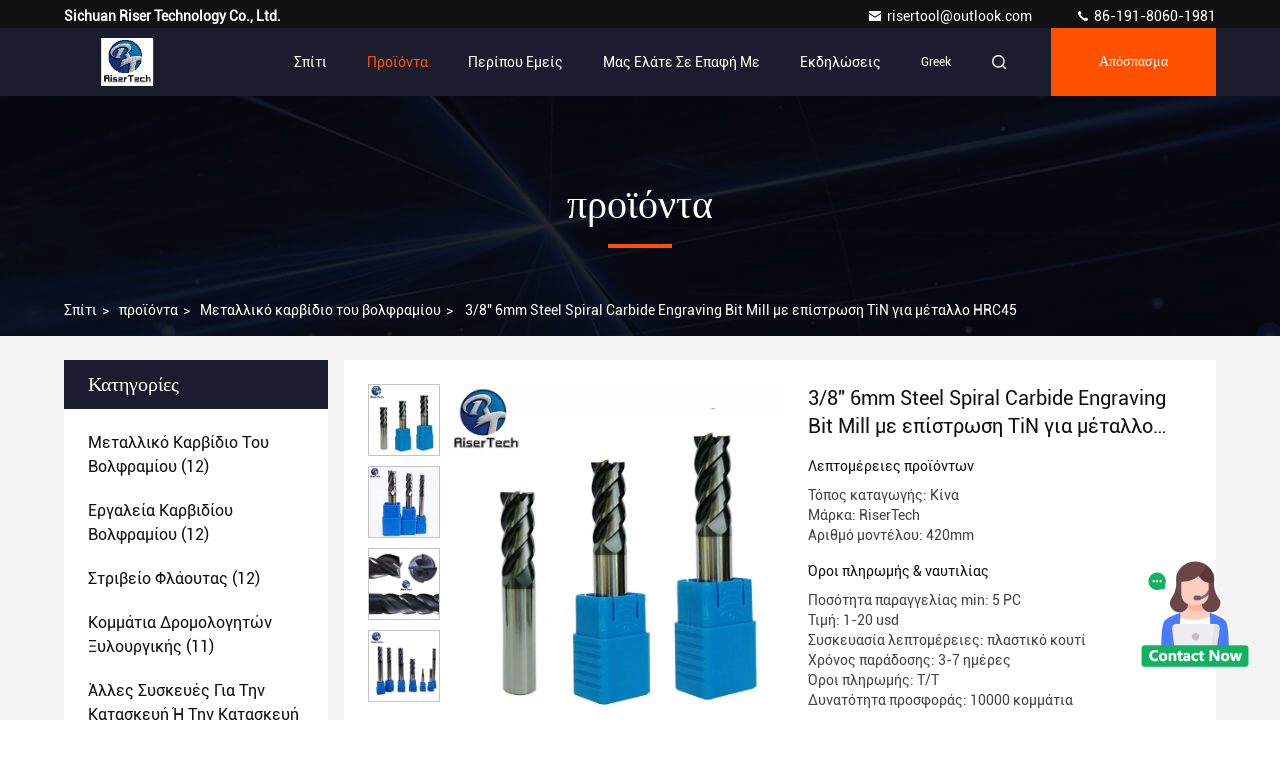

--- FILE ---
content_type: text/html
request_url: https://greek.tungstencarbidemetal.com/sale-38493105-3-8-6mm-steel-spiral-carbide-engraving-bit-mill-with-tin-coating-for-metal-hrc45.html
body_size: 36297
content:

<!DOCTYPE html>
<html  >
<head>
	<meta charset="utf-8">
	<meta http-equiv="X-UA-Compatible" content="IE=edge">
	<meta name="viewport" content="width=device-width, initial-scale=1.0, maximum-scale=5.1">
    <link rel="alternate" href="//m.greek.tungstencarbidemetal.com/sale-38493105-3-8-6mm-steel-spiral-carbide-engraving-bit-mill-with-tin-coating-for-metal-hrc45.html" media="only screen and (max-width: 640px)" />
<link hreflang="en" rel="alternate" href="https://www.tungstencarbidemetal.com/sale-38493105-3-8-6mm-steel-spiral-carbide-engraving-bit-mill-with-tin-coating-for-metal-hrc45.html" />
<link hreflang="fr" rel="alternate" href="https://french.tungstencarbidemetal.com/sale-38493105-3-8-6mm-steel-spiral-carbide-engraving-bit-mill-with-tin-coating-for-metal-hrc45.html" />
<link hreflang="de" rel="alternate" href="https://german.tungstencarbidemetal.com/sale-38493105-3-8-6mm-steel-spiral-carbide-engraving-bit-mill-with-tin-coating-for-metal-hrc45.html" />
<link hreflang="it" rel="alternate" href="https://italian.tungstencarbidemetal.com/sale-38493105-3-8-6mm-steel-spiral-carbide-engraving-bit-mill-with-tin-coating-for-metal-hrc45.html" />
<link hreflang="ru" rel="alternate" href="https://russian.tungstencarbidemetal.com/sale-38493105-3-8-6mm-steel-spiral-carbide-engraving-bit-mill-with-tin-coating-for-metal-hrc45.html" />
<link hreflang="es" rel="alternate" href="https://spanish.tungstencarbidemetal.com/sale-38493105-3-8-6mm-steel-spiral-carbide-engraving-bit-mill-with-tin-coating-for-metal-hrc45.html" />
<link hreflang="pt" rel="alternate" href="https://portuguese.tungstencarbidemetal.com/sale-38493105-3-8-6mm-steel-spiral-carbide-engraving-bit-mill-with-tin-coating-for-metal-hrc45.html" />
<link hreflang="nl" rel="alternate" href="https://dutch.tungstencarbidemetal.com/sale-38493105-3-8-6mm-steel-spiral-carbide-engraving-bit-mill-with-tin-coating-for-metal-hrc45.html" />
<link hreflang="ja" rel="alternate" href="https://japanese.tungstencarbidemetal.com/sale-38493105-3-8-6mm-steel-spiral-carbide-engraving-bit-mill-with-tin-coating-for-metal-hrc45.html" />
<link hreflang="ko" rel="alternate" href="https://korean.tungstencarbidemetal.com/sale-38493105-3-8-6mm-steel-spiral-carbide-engraving-bit-mill-with-tin-coating-for-metal-hrc45.html" />
<link hreflang="ar" rel="alternate" href="https://arabic.tungstencarbidemetal.com/sale-38493105-3-8-6mm-steel-spiral-carbide-engraving-bit-mill-with-tin-coating-for-metal-hrc45.html" />
<link hreflang="hi" rel="alternate" href="https://hindi.tungstencarbidemetal.com/sale-38493105-3-8-6mm-steel-spiral-carbide-engraving-bit-mill-with-tin-coating-for-metal-hrc45.html" />
<link hreflang="tr" rel="alternate" href="https://turkish.tungstencarbidemetal.com/sale-38493105-3-8-6mm-steel-spiral-carbide-engraving-bit-mill-with-tin-coating-for-metal-hrc45.html" />
<link hreflang="id" rel="alternate" href="https://indonesian.tungstencarbidemetal.com/sale-38493105-3-8-6mm-steel-spiral-carbide-engraving-bit-mill-with-tin-coating-for-metal-hrc45.html" />
<link hreflang="vi" rel="alternate" href="https://vietnamese.tungstencarbidemetal.com/sale-38493105-3-8-6mm-steel-spiral-carbide-engraving-bit-mill-with-tin-coating-for-metal-hrc45.html" />
<link hreflang="th" rel="alternate" href="https://thai.tungstencarbidemetal.com/sale-38493105-3-8-6mm-steel-spiral-carbide-engraving-bit-mill-with-tin-coating-for-metal-hrc45.html" />
<link hreflang="bn" rel="alternate" href="https://bengali.tungstencarbidemetal.com/sale-38493105-3-8-6mm-steel-spiral-carbide-engraving-bit-mill-with-tin-coating-for-metal-hrc45.html" />
<link hreflang="fa" rel="alternate" href="https://persian.tungstencarbidemetal.com/sale-38493105-3-8-6mm-steel-spiral-carbide-engraving-bit-mill-with-tin-coating-for-metal-hrc45.html" />
<link hreflang="pl" rel="alternate" href="https://polish.tungstencarbidemetal.com/sale-38493105-3-8-6mm-steel-spiral-carbide-engraving-bit-mill-with-tin-coating-for-metal-hrc45.html" />
<style type="text/css">
/*<![CDATA[*/
.consent__cookie {position: fixed;top: 0;left: 0;width: 100%;height: 0%;z-index: 100000;}.consent__cookie_bg {position: fixed;top: 0;left: 0;width: 100%;height: 100%;background: #000;opacity: .6;display: none }.consent__cookie_rel {position: fixed;bottom:0;left: 0;width: 100%;background: #fff;display: -webkit-box;display: -ms-flexbox;display: flex;flex-wrap: wrap;padding: 24px 80px;-webkit-box-sizing: border-box;box-sizing: border-box;-webkit-box-pack: justify;-ms-flex-pack: justify;justify-content: space-between;-webkit-transition: all ease-in-out .3s;transition: all ease-in-out .3s }.consent__close {position: absolute;top: 20px;right: 20px;cursor: pointer }.consent__close svg {fill: #777 }.consent__close:hover svg {fill: #000 }.consent__cookie_box {flex: 1;word-break: break-word;}.consent__warm {color: #777;font-size: 16px;margin-bottom: 12px;line-height: 19px }.consent__title {color: #333;font-size: 20px;font-weight: 600;margin-bottom: 12px;line-height: 23px }.consent__itxt {color: #333;font-size: 14px;margin-bottom: 12px;display: -webkit-box;display: -ms-flexbox;display: flex;-webkit-box-align: center;-ms-flex-align: center;align-items: center }.consent__itxt i {display: -webkit-inline-box;display: -ms-inline-flexbox;display: inline-flex;width: 28px;height: 28px;border-radius: 50%;background: #e0f9e9;margin-right: 8px;-webkit-box-align: center;-ms-flex-align: center;align-items: center;-webkit-box-pack: center;-ms-flex-pack: center;justify-content: center }.consent__itxt svg {fill: #3ca860 }.consent__txt {color: #a6a6a6;font-size: 14px;margin-bottom: 8px;line-height: 17px }.consent__btns {display: -webkit-box;display: -ms-flexbox;display: flex;-webkit-box-orient: vertical;-webkit-box-direction: normal;-ms-flex-direction: column;flex-direction: column;-webkit-box-pack: center;-ms-flex-pack: center;justify-content: center;flex-shrink: 0;}.consent__btn {width: 280px;height: 40px;line-height: 40px;text-align: center;background: #3ca860;color: #fff;border-radius: 4px;margin: 8px 0;-webkit-box-sizing: border-box;box-sizing: border-box;cursor: pointer }.consent__btn:hover {background: #00823b }.consent__btn.empty {color: #3ca860;border: 1px solid #3ca860;background: #fff }.consent__btn.empty:hover {background: #3ca860;color: #fff }.open .consent__cookie_bg {display: block }.open .consent__cookie_rel {bottom: 0 }@media (max-width: 760px) {.consent__btns {width: 100%;align-items: center;}.consent__cookie_rel {padding: 20px 24px }}.consent__cookie.open {display: block;}.consent__cookie {display: none;}
/*]]>*/
</style>
<script type="text/javascript">
/*<![CDATA[*/
window.isvideotpl = 0;window.detailurl = '';
var colorUrl = '';var isShowGuide = 0;var showGuideColor = 0;

var cta_cid = 59745;
var use_defaulProductInfo = 1;
var cta_pid = 38493105;
var test_company = 0;
var company_type = 0;
var cta_equipment = 'pc'; var setcookie = 'setwebimCookie(117213,38493105,0)'; var whatsapplink = "https://wa.me/?text=Hi%2C+I%27m+interested+in+3%2F8%22+6mm+Steel+Spiral+Carbide+Engraving+Bit+Mill+%CE%BC%CE%B5+%CE%B5%CF%80%CE%AF%CF%83%CF%84%CF%81%CF%89%CF%83%CE%B7+TiN+%CE%B3%CE%B9%CE%B1+%CE%BC%CE%AD%CF%84%CE%B1%CE%BB%CE%BB%CE%BF+HRC45."; 
  function insertMeta(){
    var str = '<meta name="apple-mobile-web-app-capable" content="yes" /><meta name="viewport" content="width=device-width, initial-scale=1, maximum-scale=1, minimum-scale=1, user-scalable=no" />';
    document.head.insertAdjacentHTML('beforeend',str);
}
 var element = document.querySelector('a.footer_webim_a[href="/webim/webim_tab.html"]');
if (element) {
  element.parentNode.removeChild(element);
}

var g_tp = '';
var colorUrl = '';
var query_string = ["Products","Detail"];
var customtplcolor = 99709;
/*]]>*/
</script>
<title>3/8&quot; 6mm Steel Spiral Carbide Engraving Bit Mill με επίστρωση TiN για μέταλλο HRC45</title>
    <meta name="keywords" content="3/8" 6mm σπειροειδής καρβιδική χαρακτική, Σπειροειδές καρβίδιο χαρακτικό κομμάτι για μέταλλο HRC45, 3/8" 6mm Steel Spiral Carbide Mill (Χάλυβας Σπειροειδής Χάλυβας), Μεταλλικό καρβίδιο του βολφραμίου" />
    <meta name="description" content="υψηλή ποιότητα 3/8&quot; 6mm Steel Spiral Carbide Engraving Bit Mill με επίστρωση TiN για μέταλλο HRC45 από την Κίνα, Ηγετική θέση της Κίνας 3/8" 6mm σπειροειδής καρβιδική χαρακτική Προϊόν, με αυστηρό ποιοτικό έλεγχο Σπειροειδές καρβίδιο χαρακτικό κομμάτι για μέταλλο HRC45 εργοστάσια, 404: Not Found 3/8" 6mm Steel Spiral Carbide Mill (Χάλυβας Σπειροειδής Χάλυβας) προϊόντα." />
     <meta property="og:type" content="website">
			<meta property="og:image:url" content="https://greek.tungstencarbidemetal.com/photo/pd152885143-3_8_6mm_steel_spiral_carbide_engraving_bit_mill_tin_hrc45.jpg">
			<meta property="og:image:type" content="image/gif">

    <meta property="og:title" content="3/8" 6mm σπειροειδής καρβιδική χαρακτική, Σπειροειδές καρβίδιο χαρακτικό κομμάτι για μέταλλο HRC45, 3/8" 6mm Steel Spiral Carbide Mill (Χάλυβας Σπειροειδής Χάλυβας), Μεταλλικό καρβίδιο του βολφραμίου" >
    <meta property="og:site_name" content="Sichuan Riser Technology Co., Ltd.">
    <meta property="og:url" content="https://greek.tungstencarbidemetal.com/sale-38493105-3-8-6mm-steel-spiral-carbide-engraving-bit-mill-with-tin-coating-for-metal-hrc45.html">
    <meta property="og:image" content=https://greek.tungstencarbidemetal.com/photo/pd152885143-3_8_6mm_steel_spiral_carbide_engraving_bit_mill_tin_hrc45.jpg>
    <meta property="og:description" content="υψηλή ποιότητα 3/8&quot; 6mm Steel Spiral Carbide Engraving Bit Mill με επίστρωση TiN για μέταλλο HRC45 από την Κίνα, Ηγετική θέση της Κίνας 3/8" 6mm σπειροειδής καρβιδική χαρακτική Προϊόν, με αυστηρό ποιοτικό έλεγχο Σπειροειδές καρβίδιο χαρακτικό κομμάτι για μέταλλο HRC45 εργοστάσια, 404: Not Found 3/8" 6mm Steel Spiral Carbide Mill (Χάλυβας Σπειροειδής Χάλυβας) προϊόντα." />
				<link rel='preload'
					  href=/photo/tungstencarbidemetal/sitetpl/style/commonV2.css?ver=1683884275 as='style'><link type='text/css' rel='stylesheet'
					  href=/photo/tungstencarbidemetal/sitetpl/style/commonV2.css?ver=1683884275 media='all'><script type="application/ld+json">[{"@context":"https:\/\/schema.org","@type":"Organization","name":"Sichuan Riser Technology Co., Ltd.","description":"\u03c5\u03c8\u03b7\u03bb\u03ae \u03c0\u03bf\u03b9\u03cc\u03c4\u03b7\u03c4\u03b1 3\/8&quot; 6mm Steel Spiral Carbide Engraving Bit Mill \u03bc\u03b5 \u03b5\u03c0\u03af\u03c3\u03c4\u03c1\u03c9\u03c3\u03b7 TiN \u03b3\u03b9\u03b1 \u03bc\u03ad\u03c4\u03b1\u03bb\u03bb\u03bf HRC45 \u03b1\u03c0\u03cc \u03c4\u03b7\u03bd \u039a\u03af\u03bd\u03b1, \u0397\u03b3\u03b5\u03c4\u03b9\u03ba\u03ae \u03b8\u03ad\u03c3\u03b7 \u03c4\u03b7\u03c2 \u039a\u03af\u03bd\u03b1\u03c2 3\/8\" 6mm \u03c3\u03c0\u03b5\u03b9\u03c1\u03bf\u03b5\u03b9\u03b4\u03ae\u03c2 \u03ba\u03b1\u03c1\u03b2\u03b9\u03b4\u03b9\u03ba\u03ae \u03c7\u03b1\u03c1\u03b1\u03ba\u03c4\u03b9\u03ba\u03ae \u03a0\u03c1\u03bf\u03ca\u03cc\u03bd, \u03bc\u03b5 \u03b1\u03c5\u03c3\u03c4\u03b7\u03c1\u03cc \u03c0\u03bf\u03b9\u03bf\u03c4\u03b9\u03ba\u03cc \u03ad\u03bb\u03b5\u03b3\u03c7\u03bf \u03a3\u03c0\u03b5\u03b9\u03c1\u03bf\u03b5\u03b9\u03b4\u03ad\u03c2 \u03ba\u03b1\u03c1\u03b2\u03af\u03b4\u03b9\u03bf \u03c7\u03b1\u03c1\u03b1\u03ba\u03c4\u03b9\u03ba\u03cc \u03ba\u03bf\u03bc\u03bc\u03ac\u03c4\u03b9 \u03b3\u03b9\u03b1 \u03bc\u03ad\u03c4\u03b1\u03bb\u03bb\u03bf HRC45 \u03b5\u03c1\u03b3\u03bf\u03c3\u03c4\u03ac\u03c3\u03b9\u03b1, 404: Not Found 3\/8\" 6mm Steel Spiral Carbide Mill (\u03a7\u03ac\u03bb\u03c5\u03b2\u03b1\u03c2 \u03a3\u03c0\u03b5\u03b9\u03c1\u03bf\u03b5\u03b9\u03b4\u03ae\u03c2 \u03a7\u03ac\u03bb\u03c5\u03b2\u03b1\u03c2) \u03c0\u03c1\u03bf\u03ca\u03cc\u03bd\u03c4\u03b1.","url":"https:\/\/www.tungstencarbidemetal.com\/sale-38493105-3-8-6mm-steel-spiral-carbide-engraving-bit-mill-with-tin-coating-for-metal-hrc45.html","logo":"\/logo.gif","address":{"@type":"PostalAddress","addressLocality":"China","addressRegion":"CN","postalCode":"999001","streetAddress":"Huirongxin Chuanggu, \u03bf\u03b4\u03cc\u03c2 Fangyuan, \u03c0\u03cc\u03bb\u03b7 Dafeng, Chengdu, Sichuan, \u039a\u03af\u03bd\u03b1"},"email":"risertool@outlook.com","image":"\/photo\/cl160289788-sichuan_riser_technology_co_ltd.jpg","telephone":"86-191-8060-1981"},{"@context":"https:\/\/schema.org","@type":"BreadcrumbList","itemListElement":[{"@type":"ListItem","position":2,"name":"\u039c\u03b5\u03c4\u03b1\u03bb\u03bb\u03b9\u03ba\u03cc \u03ba\u03b1\u03c1\u03b2\u03af\u03b4\u03b9\u03bf \u03c4\u03bf\u03c5 \u03b2\u03bf\u03bb\u03c6\u03c1\u03b1\u03bc\u03af\u03bf\u03c5","item":"https:\/\/greek.tungstencarbidemetal.com\/supplier-3682659-tungsten-carbide-metal"},{"@type":"ListItem","position":3,"name":"3\/8\" 6mm Steel Spiral Carbide Engraving Bit Mill \u03bc\u03b5 \u03b5\u03c0\u03af\u03c3\u03c4\u03c1\u03c9\u03c3\u03b7 TiN \u03b3\u03b9\u03b1 \u03bc\u03ad\u03c4\u03b1\u03bb\u03bb\u03bf HRC45","item":"https:\/\/greek.tungstencarbidemetal.com\/sale-38493105-3-8-6mm-steel-spiral-carbide-engraving-bit-mill-with-tin-coating-for-metal-hrc45.html"},{"@type":"ListItem","position":1,"name":"\u0391\u03c1\u03c7\u03b9\u03ba\u03ae \u03a3\u03b5\u03bb\u03af\u03b4\u03b1","item":"https:\/\/greek.tungstencarbidemetal.com\/index.html"}]},{"@context":"http:\/\/schema.org\/","@type":"Product","category":"\u039c\u03b5\u03c4\u03b1\u03bb\u03bb\u03b9\u03ba\u03cc \u03ba\u03b1\u03c1\u03b2\u03af\u03b4\u03b9\u03bf \u03c4\u03bf\u03c5 \u03b2\u03bf\u03bb\u03c6\u03c1\u03b1\u03bc\u03af\u03bf\u03c5","name":"3\/8\" 6mm Steel Spiral Carbide Engraving Bit Mill \u03bc\u03b5 \u03b5\u03c0\u03af\u03c3\u03c4\u03c1\u03c9\u03c3\u03b7 TiN \u03b3\u03b9\u03b1 \u03bc\u03ad\u03c4\u03b1\u03bb\u03bb\u03bf HRC45","url":"\/sale-38493105-3-8-6mm-steel-spiral-carbide-engraving-bit-mill-with-tin-coating-for-metal-hrc45.html","image":["\/photo\/pl152885143-3_8_6mm_steel_spiral_carbide_engraving_bit_mill_with_tin_coating_for_metal_hrc45.jpg","\/photo\/pl150324305-3_8_6mm_steel_spiral_carbide_engraving_bit_mill_with_tin_coating_for_metal_hrc45.jpg","\/photo\/pl150324304-3_8_6mm_steel_spiral_carbide_engraving_bit_mill_with_tin_coating_for_metal_hrc45.jpg","\/photo\/pl150324303-3_8_6mm_steel_spiral_carbide_engraving_bit_mill_with_tin_coating_for_metal_hrc45.jpg"],"description":"\u03c5\u03c8\u03b7\u03bb\u03ae \u03c0\u03bf\u03b9\u03cc\u03c4\u03b7\u03c4\u03b1 3\/8&quot; 6mm Steel Spiral Carbide Engraving Bit Mill \u03bc\u03b5 \u03b5\u03c0\u03af\u03c3\u03c4\u03c1\u03c9\u03c3\u03b7 TiN \u03b3\u03b9\u03b1 \u03bc\u03ad\u03c4\u03b1\u03bb\u03bb\u03bf HRC45 \u03b1\u03c0\u03cc \u03c4\u03b7\u03bd \u039a\u03af\u03bd\u03b1, \u0397\u03b3\u03b5\u03c4\u03b9\u03ba\u03ae \u03b8\u03ad\u03c3\u03b7 \u03c4\u03b7\u03c2 \u039a\u03af\u03bd\u03b1\u03c2 3\/8\" 6mm \u03c3\u03c0\u03b5\u03b9\u03c1\u03bf\u03b5\u03b9\u03b4\u03ae\u03c2 \u03ba\u03b1\u03c1\u03b2\u03b9\u03b4\u03b9\u03ba\u03ae \u03c7\u03b1\u03c1\u03b1\u03ba\u03c4\u03b9\u03ba\u03ae \u03a0\u03c1\u03bf\u03ca\u03cc\u03bd, \u03bc\u03b5 \u03b1\u03c5\u03c3\u03c4\u03b7\u03c1\u03cc \u03c0\u03bf\u03b9\u03bf\u03c4\u03b9\u03ba\u03cc \u03ad\u03bb\u03b5\u03b3\u03c7\u03bf \u03a3\u03c0\u03b5\u03b9\u03c1\u03bf\u03b5\u03b9\u03b4\u03ad\u03c2 \u03ba\u03b1\u03c1\u03b2\u03af\u03b4\u03b9\u03bf \u03c7\u03b1\u03c1\u03b1\u03ba\u03c4\u03b9\u03ba\u03cc \u03ba\u03bf\u03bc\u03bc\u03ac\u03c4\u03b9 \u03b3\u03b9\u03b1 \u03bc\u03ad\u03c4\u03b1\u03bb\u03bb\u03bf HRC45 \u03b5\u03c1\u03b3\u03bf\u03c3\u03c4\u03ac\u03c3\u03b9\u03b1, 404: Not Found 3\/8\" 6mm Steel Spiral Carbide Mill (\u03a7\u03ac\u03bb\u03c5\u03b2\u03b1\u03c2 \u03a3\u03c0\u03b5\u03b9\u03c1\u03bf\u03b5\u03b9\u03b4\u03ae\u03c2 \u03a7\u03ac\u03bb\u03c5\u03b2\u03b1\u03c2) \u03c0\u03c1\u03bf\u03ca\u03cc\u03bd\u03c4\u03b1.","brand":{"@type":"Brand","name":"RiserTech"},"sku":"420mm","model":"420mm","manufacturer":{"@type":"Organization","legalName":"Sichuan Riser Technology Co., Ltd.","address":{"@type":"PostalAddress","addressCountry":"China","addressLocality":"Huirongxin Chuanggu, \u03bf\u03b4\u03cc\u03c2 Fangyuan, \u03c0\u03cc\u03bb\u03b7 Dafeng, Chengdu, Sichuan, \u039a\u03af\u03bd\u03b1"}},"review":{"@type":"Review","reviewRating":{"@type":"Rating","ratingValue":5},"author":{"@type":"Person","name":"Ms. Rita"}},"aggregateRating":{"@type":"aggregateRating","ratingValue":4.70000000000000017763568394002504646778106689453125,"reviewCount":125,"name":"Overall Rating"},"offers":[{"@type":"Offer","priceCurrency":"USD","url":"\/sale-38493105-3-8-6mm-steel-spiral-carbide-engraving-bit-mill-with-tin-coating-for-metal-hrc45.html","priceValidUntil":"2024-10-25","itemCondition":"https:\/\/schema.org\/UsedCondition","availability":"https:\/\/schema.org\/InStock","offerCount":1,"price":"1"},{"@type":"AggregateOffer","offerCount":"5","highPrice":"20","lowPrice":"1","priceCurrency":"USD"}]}]</script></head>
<body>
<img src="/logo.gif" style="display:none" alt="logo"/>
    <div id="floatAd" style="z-index: 110000;position:absolute;right:30px;bottom:60px;height:100px !important;display: block;">
        <img style="width: 110px;cursor: pointer;" alt='Να στείλετε μήνυμα' data-point="cta_window" data-inlet="float" data-onclick="" onclick="getGuideCustomDialog()" src="/images/floatimage_all.gif"/>
    </div>
<a style="display: none!important;" title="Sichuan Riser Technology Co., Ltd." class="float-inquiry" href="/contactnow.html" onclick='setinquiryCookie("{\"showproduct\":1,\"pid\":\"38493105\",\"name\":\"3\\/8\\\" 6mm Steel Spiral Carbide Engraving Bit Mill \\u03bc\\u03b5 \\u03b5\\u03c0\\u03af\\u03c3\\u03c4\\u03c1\\u03c9\\u03c3\\u03b7 TiN \\u03b3\\u03b9\\u03b1 \\u03bc\\u03ad\\u03c4\\u03b1\\u03bb\\u03bb\\u03bf HRC45\",\"source_url\":\"\\/sale-38493105-3-8-6mm-steel-spiral-carbide-engraving-bit-mill-tin-hrc45.html\",\"picurl\":\"\\/photo\\/pd152885143-3_8_6mm_steel_spiral_carbide_engraving_bit_mill_with_tin_coating_for_metal_hrc45.jpg\",\"propertyDetail\":[[\"\\u0394\\u03b9\\u03ac\\u03bc\\u03b5\\u03c4\\u03c1\\u03bf\\u03c2 \\u03c4\\u03bf\\u03c5 \\u03b3\\u03ad\\u03bd\\u03bf\\u03c5\\u03c2\",\"3\\/8, 420mm\"],[\"\\u039a\\u03b1\\u03c4\\u03b1\\u03c3\\u03ba\\u03b5\\u03c5\\u03b1\\u03c3\\u03bc\\u03ad\\u03bd\\u03bf \\u03c3\\u03c4\\u03b7\\u03bd \\u039a\\u03af\\u03bd\\u03b1\",\"\\u039d\\u03b1\\u03b9.\"],[\"\\u039a\\u03b5\\u03bd\\u03c4\\u03c1\\u03b9\\u03ba\\u03ae \\u03ba\\u03bf\\u03c0\\u03ae\",\"\\u039d\\u03b1\\u03b9.\"],[\"\\u0393\\u03c9\\u03bd\\u03af\\u03b1 \\u03b5\\u03bb\\u03af\\u03ba\\u03c9\\u03bd\",\"30\\u00b0-45\\u00b0\"]],\"company_name\":null,\"picurl_c\":\"\\/photo\\/pc152885143-3_8_6mm_steel_spiral_carbide_engraving_bit_mill_with_tin_coating_for_metal_hrc45.jpg\",\"price\":\"1-20 usd\",\"username\":\"Sophie Huang\",\"viewTime\":\"\\u03a4\\u03b5\\u03bb\\u03b5\\u03c5\\u03c4\\u03b1\\u03af\\u03b1 \\u0395\\u03af\\u03c3\\u03bf\\u03b4\\u03bf\\u03c2 : 2 \\u03ce\\u03c1\\u03b5\\u03c2 52 minuts \\u03c0\\u03c1\\u03b9\\u03bd\",\"subject\":\"\\u039c\\u03c0\\u03bf\\u03c1\\u03b5\\u03af \\u03bd\\u03b1 \\u03c3\\u03b1\\u03c2 \\u03c0\\u03c1\\u03bf\\u03bc\\u03b7\\u03b8\\u03b5\\u03cd\\u03c3\\u03b5\\u03b9 3\\/8&quot; 6mm Steel Spiral Carbide Engraving Bit Mill \\u03bc\\u03b5 \\u03b5\\u03c0\\u03af\\u03c3\\u03c4\\u03c1\\u03c9\\u03c3\\u03b7 TiN \\u03b3\\u03b9\\u03b1 \\u03bc\\u03ad\\u03c4\\u03b1\\u03bb\\u03bb\\u03bf HRC45 \\u03b3\\u03b9\\u03b1 \\u03bc\\u03b1\\u03c2;\",\"countrycode\":\"US\"}");'></a>
<script>
    function getCookie(name) {
        var arr = document.cookie.match(new RegExp("(^| )" + name + "=([^;]*)(;|$)"));
        if (arr != null) {
            return unescape(arr[2]);
        }
        return null;
    }
    var is_new_mjy = '0';
    if (is_new_mjy==1 && isMobileDevice() && getCookie('webim_login_name') && getCookie('webim_buyer_id') && getCookie('webim_59745_seller_id')) {
        document.getElementById("floatAd").style.display = "none";
    }
    // 检测是否是移动端访问
    function isMobileDevice() {
        return /Android|webOS|iPhone|iPad|iPod|BlackBerry|IEMobile|Opera Mini/i.test(navigator.userAgent);
    }

</script>
<script>
var originProductInfo = '';
var originProductInfo = {"showproduct":1,"pid":"38493105","name":"3\/8\" 6mm Steel Spiral Carbide Engraving Bit Mill \u03bc\u03b5 \u03b5\u03c0\u03af\u03c3\u03c4\u03c1\u03c9\u03c3\u03b7 TiN \u03b3\u03b9\u03b1 \u03bc\u03ad\u03c4\u03b1\u03bb\u03bb\u03bf HRC45","source_url":"\/sale-38493105-3-8-6mm-steel-spiral-carbide-engraving-bit-mill-tin-hrc45.html","picurl":"\/photo\/pd152885143-3_8_6mm_steel_spiral_carbide_engraving_bit_mill_with_tin_coating_for_metal_hrc45.jpg","propertyDetail":[["\u0394\u03b9\u03ac\u03bc\u03b5\u03c4\u03c1\u03bf\u03c2 \u03c4\u03bf\u03c5 \u03b3\u03ad\u03bd\u03bf\u03c5\u03c2","3\/8, 420mm"],["\u039a\u03b1\u03c4\u03b1\u03c3\u03ba\u03b5\u03c5\u03b1\u03c3\u03bc\u03ad\u03bd\u03bf \u03c3\u03c4\u03b7\u03bd \u039a\u03af\u03bd\u03b1","\u039d\u03b1\u03b9."],["\u039a\u03b5\u03bd\u03c4\u03c1\u03b9\u03ba\u03ae \u03ba\u03bf\u03c0\u03ae","\u039d\u03b1\u03b9."],["\u0393\u03c9\u03bd\u03af\u03b1 \u03b5\u03bb\u03af\u03ba\u03c9\u03bd","30\u00b0-45\u00b0"]],"company_name":null,"picurl_c":"\/photo\/pc152885143-3_8_6mm_steel_spiral_carbide_engraving_bit_mill_with_tin_coating_for_metal_hrc45.jpg","price":"1-20 usd","username":"Sophie Huang","viewTime":"\u03a4\u03b5\u03bb\u03b5\u03c5\u03c4\u03b1\u03af\u03b1 \u0395\u03af\u03c3\u03bf\u03b4\u03bf\u03c2 : 0 \u03ce\u03c1\u03b5\u03c2 52 minuts \u03c0\u03c1\u03b9\u03bd","subject":"\u0395\u03bd\u03b4\u03b9\u03b1\u03c6\u03ad\u03c1\u03bf\u03bc\u03b1\u03b9 \u03b3\u03b9\u03b1 \u03c3\u03b1\u03c2 3\/8&quot; 6mm Steel Spiral Carbide Engraving Bit Mill \u03bc\u03b5 \u03b5\u03c0\u03af\u03c3\u03c4\u03c1\u03c9\u03c3\u03b7 TiN \u03b3\u03b9\u03b1 \u03bc\u03ad\u03c4\u03b1\u03bb\u03bb\u03bf HRC45","countrycode":"US"};
var save_url = "/contactsave.html";
var update_url = "/updateinquiry.html";
var productInfo = {};
var defaulProductInfo = {};
var myDate = new Date();
var curDate = myDate.getFullYear()+'-'+(parseInt(myDate.getMonth())+1)+'-'+myDate.getDate();
var message = '';
var default_pop = 1;
var leaveMessageDialog = document.getElementsByClassName('leave-message-dialog')[0]; // 获取弹层
var _$$ = function (dom) {
    return document.querySelectorAll(dom);
};
resInfo = originProductInfo;
defaulProductInfo.pid = resInfo['pid'];
defaulProductInfo.productName = resInfo['name'];
defaulProductInfo.productInfo = resInfo['propertyDetail'];
defaulProductInfo.productImg = resInfo['picurl_c'];
defaulProductInfo.subject = resInfo['subject'];
defaulProductInfo.productImgAlt = resInfo['name'];
var inquirypopup_tmp = 1;
var message = 'Αγαπητός,'+'\r\n'+"Ik ben geïnteresseerd"+' '+trim(resInfo['name'])+", θα μπορούσατε να μου στείλετε περισσότερες λεπτομέρειες όπως τύπος, μέγεθος, MOQ, υλικό κ.λπ."+'\r\n'+"Ευχαριστώ!"+'\r\n'+"Wachten op je antwoord.";
var message_1 = 'Αγαπητός,'+'\r\n'+"Ik ben geïnteresseerd"+' '+trim(resInfo['name'])+", θα μπορούσατε να μου στείλετε περισσότερες λεπτομέρειες όπως τύπος, μέγεθος, MOQ, υλικό κ.λπ."+'\r\n'+"Ευχαριστώ!"+'\r\n'+"Wachten op je antwoord.";
var message_2 = 'Γεια,'+'\r\n'+"Ψάχνω για"+' '+trim(resInfo['name'])+", στείλτε μου την τιμή, τις προδιαγραφές και την εικόνα."+'\r\n'+"Η γρήγορη απάντησή σας θα εκτιμηθεί ιδιαίτερα."+'\r\n'+"Μη διστάσετε να επικοινωνήσετε μαζί μου για περισσότερες πληροφορίες."+'\r\n'+"Ευχαριστώ πολύ.";
var message_3 = 'Γεια,'+'\r\n'+trim(resInfo['name'])+' '+"ανταποκρίνεται στις προσδοκίες μου."+'\r\n'+"Δώστε μου την καλύτερη τιμή και μερικές άλλες πληροφορίες για το προϊόν."+'\r\n'+"Μη διστάσετε να επικοινωνήσετε μαζί μου μέσω του ταχυδρομείου μου."+'\r\n'+"Ευχαριστώ πολύ.";

var message_4 = 'Αγαπητός,'+'\r\n'+"Ποια είναι η τιμή FOB στο δικό σας"+' '+trim(resInfo['name'])+'?'+'\r\n'+"Ποιο είναι το πλησιέστερο όνομα θύρας;"+'\r\n'+"Απαντήστε μου το συντομότερο δυνατό, θα ήταν καλύτερα να μοιραστείτε περισσότερες πληροφορίες."+'\r\n'+"Χαιρετισμοί!";
var message_5 = 'Γεια σου,'+'\r\n'+"Με ενδιαφέρει πολύ"+' '+trim(resInfo['name'])+'.'+'\r\n'+"Παρακαλώ στείλτε μου τα στοιχεία του προϊόντος σας."+'\r\n'+"Ανυπομονώ για τη γρήγορη απάντησή σας."+'\r\n'+"Μη διστάσετε να επικοινωνήσετε μαζί μου μέσω ταχυδρομείου."+'\r\n'+"Χαιρετισμοί!";

var message_6 = 'Αγαπητός,'+'\r\n'+"Δώστε μας πληροφορίες για το δικό σας"+' '+trim(resInfo['name'])+", όπως τύπος, μέγεθος, υλικό και φυσικά η καλύτερη τιμή."+'\r\n'+"Ανυπομονώ για τη γρήγορη απάντησή σας."+'\r\n'+"Σας ευχαριστούμε!";
var message_7 = 'Αγαπητός,'+'\r\n'+"Μπορείτε να προμηθευτείτε"+' '+trim(resInfo['name'])+" για εμάς?"+'\r\n'+"Πρώτα θέλουμε τιμοκατάλογο και μερικές λεπτομέρειες προϊόντος."+'\r\n'+"Ελπίζω να λάβω απάντηση το συντομότερο δυνατόν και προσβλέπω στη συνεργασία."+'\r\n'+"Ευχαριστώ πολύ.";
var message_8 = 'γεια,'+'\r\n'+"Ψάχνω για"+' '+trim(resInfo['name'])+", παρακαλώ δώστε μου πιο λεπτομερείς πληροφορίες για το προϊόν."+'\r\n'+"Ανυπομονώ για την απάντησή σου."+'\r\n'+"Σας ευχαριστούμε!";
var message_9 = 'Γεια,'+'\r\n'+"Τα δικα σου"+' '+trim(resInfo['name'])+" πληροί τις απαιτήσεις μου πολύ καλά."+'\r\n'+"Παρακαλώ στείλτε μου την τιμή, τις προδιαγραφές και παρόμοιο μοντέλο θα είναι εντάξει."+'\r\n'+"Μη διστάσετε να συνομιλήσετε μαζί μου."+'\r\n'+"Ευχαριστώ!";
var message_10 = 'Αγαπητός,'+'\r\n'+"Θέλω να μάθω περισσότερα για τις λεπτομέρειες και την αναφορά"+' '+trim(resInfo['name'])+'.'+'\r\n'+"Μη διστάσετε να επικοινωνήσετε μαζί μου."+'\r\n'+"Χαιρετισμοί!";

var r = getRandom(1,10);

defaulProductInfo.message = eval("message_"+r);

var mytAjax = {

    post: function(url, data, fn) {
        var xhr = new XMLHttpRequest();
        xhr.open("POST", url, true);
        xhr.setRequestHeader("Content-Type", "application/x-www-form-urlencoded;charset=UTF-8");
        xhr.setRequestHeader("X-Requested-With", "XMLHttpRequest");
        xhr.setRequestHeader('Content-Type','text/plain;charset=UTF-8');
        xhr.onreadystatechange = function() {
            if(xhr.readyState == 4 && (xhr.status == 200 || xhr.status == 304)) {
                fn.call(this, xhr.responseText);
            }
        };
        xhr.send(data);
    },

    postform: function(url, data, fn) {
        var xhr = new XMLHttpRequest();
        xhr.open("POST", url, true);
        xhr.setRequestHeader("X-Requested-With", "XMLHttpRequest");
        xhr.onreadystatechange = function() {
            if(xhr.readyState == 4 && (xhr.status == 200 || xhr.status == 304)) {
                fn.call(this, xhr.responseText);
            }
        };
        xhr.send(data);
    }
};
window.onload = function(){
    leaveMessageDialog = document.getElementsByClassName('leave-message-dialog')[0];
    if (window.localStorage.recordDialogStatus=='undefined' || (window.localStorage.recordDialogStatus!='undefined' && window.localStorage.recordDialogStatus != curDate)) {
        setTimeout(function(){
            if(parseInt(inquirypopup_tmp%10) == 1){
                creatDialog(defaulProductInfo, 1);
            }
        }, 6000);
    }
};
function trim(str)
{
    str = str.replace(/(^\s*)/g,"");
    return str.replace(/(\s*$)/g,"");
};
function getRandom(m,n){
    var num = Math.floor(Math.random()*(m - n) + n);
    return num;
};
function strBtn(param) {

    var starattextarea = document.getElementById("textareamessage").value.length;
    var email = document.getElementById("startEmail").value;

    var default_tip = document.querySelectorAll(".watermark_container").length;
    if (20 < starattextarea && starattextarea < 3000) {
        if(default_tip>0){
            document.getElementById("textareamessage1").parentNode.parentNode.nextElementSibling.style.display = "none";
        }else{
            document.getElementById("textareamessage1").parentNode.nextElementSibling.style.display = "none";
        }

    } else {
        if(default_tip>0){
            document.getElementById("textareamessage1").parentNode.parentNode.nextElementSibling.style.display = "block";
        }else{
            document.getElementById("textareamessage1").parentNode.nextElementSibling.style.display = "block";
        }

        return;
    }

    // var re = /^([a-zA-Z0-9_-])+@([a-zA-Z0-9_-])+\.([a-zA-Z0-9_-])+/i;/*邮箱不区分大小写*/
    var re = /^[a-zA-Z0-9][\w-]*(\.?[\w-]+)*@[a-zA-Z0-9-]+(\.[a-zA-Z0-9]+)+$/i;
    if (!re.test(email)) {
        document.getElementById("startEmail").nextElementSibling.style.display = "block";
        return;
    } else {
        document.getElementById("startEmail").nextElementSibling.style.display = "none";
    }

    var subject = document.getElementById("pop_subject").value;
    var pid = document.getElementById("pop_pid").value;
    var message = document.getElementById("textareamessage").value;
    var sender_email = document.getElementById("startEmail").value;
    var tel = '';
    if (document.getElementById("tel0") != undefined && document.getElementById("tel0") != '')
        tel = document.getElementById("tel0").value;
    var form_serialize = '&tel='+tel;

    form_serialize = form_serialize.replace(/\+/g, "%2B");
    mytAjax.post(save_url,"pid="+pid+"&subject="+subject+"&email="+sender_email+"&message="+(message)+form_serialize,function(res){
        var mes = JSON.parse(res);
        if(mes.status == 200){
            var iid = mes.iid;
            document.getElementById("pop_iid").value = iid;
            document.getElementById("pop_uuid").value = mes.uuid;

            if(typeof gtag_report_conversion === "function"){
                gtag_report_conversion();//执行统计js代码
            }
            if(typeof fbq === "function"){
                fbq('track','Purchase');//执行统计js代码
            }
        }
    });
    for (var index = 0; index < document.querySelectorAll(".dialog-content-pql").length; index++) {
        document.querySelectorAll(".dialog-content-pql")[index].style.display = "none";
    };
    $('#idphonepql').val(tel);
    document.getElementById("dialog-content-pql-id").style.display = "block";
    ;
};
function twoBtnOk(param) {

    var selectgender = document.getElementById("Mr").innerHTML;
    var iid = document.getElementById("pop_iid").value;
    var sendername = document.getElementById("idnamepql").value;
    var senderphone = document.getElementById("idphonepql").value;
    var sendercname = document.getElementById("idcompanypql").value;
    var uuid = document.getElementById("pop_uuid").value;
    var gender = 2;
    if(selectgender == 'Mr.') gender = 0;
    if(selectgender == 'Mrs.') gender = 1;
    var pid = document.getElementById("pop_pid").value;
    var form_serialize = '';

        form_serialize = form_serialize.replace(/\+/g, "%2B");

    mytAjax.post(update_url,"iid="+iid+"&gender="+gender+"&uuid="+uuid+"&name="+(sendername)+"&tel="+(senderphone)+"&company="+(sendercname)+form_serialize,function(res){});

    for (var index = 0; index < document.querySelectorAll(".dialog-content-pql").length; index++) {
        document.querySelectorAll(".dialog-content-pql")[index].style.display = "none";
    };
    document.getElementById("dialog-content-pql-ok").style.display = "block";

};
function toCheckMust(name) {
    $('#'+name+'error').hide();
}
function handClidk(param) {
    var starattextarea = document.getElementById("textareamessage1").value.length;
    var email = document.getElementById("startEmail1").value;
    var default_tip = document.querySelectorAll(".watermark_container").length;
    if (20 < starattextarea && starattextarea < 3000) {
        if(default_tip>0){
            document.getElementById("textareamessage1").parentNode.parentNode.nextElementSibling.style.display = "none";
        }else{
            document.getElementById("textareamessage1").parentNode.nextElementSibling.style.display = "none";
        }

    } else {
        if(default_tip>0){
            document.getElementById("textareamessage1").parentNode.parentNode.nextElementSibling.style.display = "block";
        }else{
            document.getElementById("textareamessage1").parentNode.nextElementSibling.style.display = "block";
        }

        return;
    }

    // var re = /^([a-zA-Z0-9_-])+@([a-zA-Z0-9_-])+\.([a-zA-Z0-9_-])+/i;
    var re = /^[a-zA-Z0-9][\w-]*(\.?[\w-]+)*@[a-zA-Z0-9-]+(\.[a-zA-Z0-9]+)+$/i;
    if (!re.test(email)) {
        document.getElementById("startEmail1").nextElementSibling.style.display = "block";
        return;
    } else {
        document.getElementById("startEmail1").nextElementSibling.style.display = "none";
    }

    var subject = document.getElementById("pop_subject").value;
    var pid = document.getElementById("pop_pid").value;
    var message = document.getElementById("textareamessage1").value;
    var sender_email = document.getElementById("startEmail1").value;
    var form_serialize = tel = '';
    if (document.getElementById("tel1") != undefined && document.getElementById("tel1") != '')
        tel = document.getElementById("tel1").value;
        mytAjax.post(save_url,"email="+sender_email+"&tel="+tel+"&pid="+pid+"&message="+message+"&subject="+subject+form_serialize,function(res){

        var mes = JSON.parse(res);
        if(mes.status == 200){
            var iid = mes.iid;
            document.getElementById("pop_iid").value = iid;
            document.getElementById("pop_uuid").value = mes.uuid;
            if(typeof gtag_report_conversion === "function"){
                gtag_report_conversion();//执行统计js代码
            }
        }

    });
    for (var index = 0; index < document.querySelectorAll(".dialog-content-pql").length; index++) {
        document.querySelectorAll(".dialog-content-pql")[index].style.display = "none";
    };
    $('#idphonepql').val(tel);
    document.getElementById("dialog-content-pql-id").style.display = "block";

};
window.addEventListener('load', function () {
    $('.checkbox-wrap label').each(function(){
        if($(this).find('input').prop('checked')){
            $(this).addClass('on')
        }else {
            $(this).removeClass('on')
        }
    })
    $(document).on('click', '.checkbox-wrap label' , function(ev){
        if (ev.target.tagName.toUpperCase() != 'INPUT') {
            $(this).toggleClass('on')
        }
    })
})

function hand_video(pdata) {
    data = JSON.parse(pdata);
    productInfo.productName = data.productName;
    productInfo.productInfo = data.productInfo;
    productInfo.productImg = data.productImg;
    productInfo.subject = data.subject;

    var message = 'Αγαπητός,'+'\r\n'+"Ik ben geïnteresseerd"+' '+trim(data.productName)+", θα μπορούσατε να μου στείλετε περισσότερες λεπτομέρειες όπως τύπος, μέγεθος, ποσότητα, υλικό κ.λπ."+'\r\n'+"Ευχαριστώ!"+'\r\n'+"Wachten op je antwoord.";

    var message = 'Αγαπητός,'+'\r\n'+"Ik ben geïnteresseerd"+' '+trim(data.productName)+", θα μπορούσατε να μου στείλετε περισσότερες λεπτομέρειες όπως τύπος, μέγεθος, MOQ, υλικό κ.λπ."+'\r\n'+"Ευχαριστώ!"+'\r\n'+"Wachten op je antwoord.";
    var message_1 = 'Αγαπητός,'+'\r\n'+"Ik ben geïnteresseerd"+' '+trim(data.productName)+", θα μπορούσατε να μου στείλετε περισσότερες λεπτομέρειες όπως τύπος, μέγεθος, MOQ, υλικό κ.λπ."+'\r\n'+"Ευχαριστώ!"+'\r\n'+"Wachten op je antwoord.";
    var message_2 = 'Γεια,'+'\r\n'+"Ψάχνω για"+' '+trim(data.productName)+", στείλτε μου την τιμή, τις προδιαγραφές και την εικόνα."+'\r\n'+"Η γρήγορη απάντησή σας θα εκτιμηθεί ιδιαίτερα."+'\r\n'+"Μη διστάσετε να επικοινωνήσετε μαζί μου για περισσότερες πληροφορίες."+'\r\n'+"Ευχαριστώ πολύ.";
    var message_3 = 'Γεια,'+'\r\n'+trim(data.productName)+' '+"ανταποκρίνεται στις προσδοκίες μου."+'\r\n'+"Δώστε μου την καλύτερη τιμή και μερικές άλλες πληροφορίες για το προϊόν."+'\r\n'+"Μη διστάσετε να επικοινωνήσετε μαζί μου μέσω του ταχυδρομείου μου."+'\r\n'+"Ευχαριστώ πολύ.";

    var message_4 = 'Αγαπητός,'+'\r\n'+"Ποια είναι η τιμή FOB στο δικό σας"+' '+trim(data.productName)+'?'+'\r\n'+"Ποιο είναι το πλησιέστερο όνομα θύρας;"+'\r\n'+"Απαντήστε μου το συντομότερο δυνατό, θα ήταν καλύτερα να μοιραστείτε περισσότερες πληροφορίες."+'\r\n'+"Χαιρετισμοί!";
    var message_5 = 'Γεια σου,'+'\r\n'+"Με ενδιαφέρει πολύ"+' '+trim(data.productName)+'.'+'\r\n'+"Παρακαλώ στείλτε μου τα στοιχεία του προϊόντος σας."+'\r\n'+"Ανυπομονώ για τη γρήγορη απάντησή σας."+'\r\n'+"Μη διστάσετε να επικοινωνήσετε μαζί μου μέσω ταχυδρομείου."+'\r\n'+"Χαιρετισμοί!";

    var message_6 = 'Αγαπητός,'+'\r\n'+"Δώστε μας πληροφορίες για το δικό σας"+' '+trim(data.productName)+", όπως τύπος, μέγεθος, υλικό και φυσικά η καλύτερη τιμή."+'\r\n'+"Ανυπομονώ για τη γρήγορη απάντησή σας."+'\r\n'+"Σας ευχαριστούμε!";
    var message_7 = 'Αγαπητός,'+'\r\n'+"Μπορείτε να προμηθευτείτε"+' '+trim(data.productName)+" για εμάς?"+'\r\n'+"Πρώτα θέλουμε τιμοκατάλογο και μερικές λεπτομέρειες προϊόντος."+'\r\n'+"Ελπίζω να λάβω απάντηση το συντομότερο δυνατόν και προσβλέπω στη συνεργασία."+'\r\n'+"Ευχαριστώ πολύ.";
    var message_8 = 'γεια,'+'\r\n'+"Ψάχνω για"+' '+trim(data.productName)+", παρακαλώ δώστε μου πιο λεπτομερείς πληροφορίες για το προϊόν."+'\r\n'+"Ανυπομονώ για την απάντησή σου."+'\r\n'+"Σας ευχαριστούμε!";
    var message_9 = 'Γεια,'+'\r\n'+"Τα δικα σου"+' '+trim(data.productName)+" πληροί τις απαιτήσεις μου πολύ καλά."+'\r\n'+"Παρακαλώ στείλτε μου την τιμή, τις προδιαγραφές και παρόμοιο μοντέλο θα είναι εντάξει."+'\r\n'+"Μη διστάσετε να συνομιλήσετε μαζί μου."+'\r\n'+"Ευχαριστώ!";
    var message_10 = 'Αγαπητός,'+'\r\n'+"Θέλω να μάθω περισσότερα για τις λεπτομέρειες και την αναφορά"+' '+trim(data.productName)+'.'+'\r\n'+"Μη διστάσετε να επικοινωνήσετε μαζί μου."+'\r\n'+"Χαιρετισμοί!";

    var r = getRandom(1,10);

    productInfo.message = eval("message_"+r);
    if(parseInt(inquirypopup_tmp/10) == 1){
        productInfo.message = "";
    }
    productInfo.pid = data.pid;
    creatDialog(productInfo, 2);
};

function handDialog(pdata) {
    data = JSON.parse(pdata);
    productInfo.productName = data.productName;
    productInfo.productInfo = data.productInfo;
    productInfo.productImg = data.productImg;
    productInfo.subject = data.subject;

    var message = 'Αγαπητός,'+'\r\n'+"Ik ben geïnteresseerd"+' '+trim(data.productName)+", θα μπορούσατε να μου στείλετε περισσότερες λεπτομέρειες όπως τύπος, μέγεθος, ποσότητα, υλικό κ.λπ."+'\r\n'+"Ευχαριστώ!"+'\r\n'+"Wachten op je antwoord.";

    var message = 'Αγαπητός,'+'\r\n'+"Ik ben geïnteresseerd"+' '+trim(data.productName)+", θα μπορούσατε να μου στείλετε περισσότερες λεπτομέρειες όπως τύπος, μέγεθος, MOQ, υλικό κ.λπ."+'\r\n'+"Ευχαριστώ!"+'\r\n'+"Wachten op je antwoord.";
    var message_1 = 'Αγαπητός,'+'\r\n'+"Ik ben geïnteresseerd"+' '+trim(data.productName)+", θα μπορούσατε να μου στείλετε περισσότερες λεπτομέρειες όπως τύπος, μέγεθος, MOQ, υλικό κ.λπ."+'\r\n'+"Ευχαριστώ!"+'\r\n'+"Wachten op je antwoord.";
    var message_2 = 'Γεια,'+'\r\n'+"Ψάχνω για"+' '+trim(data.productName)+", στείλτε μου την τιμή, τις προδιαγραφές και την εικόνα."+'\r\n'+"Η γρήγορη απάντησή σας θα εκτιμηθεί ιδιαίτερα."+'\r\n'+"Μη διστάσετε να επικοινωνήσετε μαζί μου για περισσότερες πληροφορίες."+'\r\n'+"Ευχαριστώ πολύ.";
    var message_3 = 'Γεια,'+'\r\n'+trim(data.productName)+' '+"ανταποκρίνεται στις προσδοκίες μου."+'\r\n'+"Δώστε μου την καλύτερη τιμή και μερικές άλλες πληροφορίες για το προϊόν."+'\r\n'+"Μη διστάσετε να επικοινωνήσετε μαζί μου μέσω του ταχυδρομείου μου."+'\r\n'+"Ευχαριστώ πολύ.";

    var message_4 = 'Αγαπητός,'+'\r\n'+"Ποια είναι η τιμή FOB στο δικό σας"+' '+trim(data.productName)+'?'+'\r\n'+"Ποιο είναι το πλησιέστερο όνομα θύρας;"+'\r\n'+"Απαντήστε μου το συντομότερο δυνατό, θα ήταν καλύτερα να μοιραστείτε περισσότερες πληροφορίες."+'\r\n'+"Χαιρετισμοί!";
    var message_5 = 'Γεια σου,'+'\r\n'+"Με ενδιαφέρει πολύ"+' '+trim(data.productName)+'.'+'\r\n'+"Παρακαλώ στείλτε μου τα στοιχεία του προϊόντος σας."+'\r\n'+"Ανυπομονώ για τη γρήγορη απάντησή σας."+'\r\n'+"Μη διστάσετε να επικοινωνήσετε μαζί μου μέσω ταχυδρομείου."+'\r\n'+"Χαιρετισμοί!";

    var message_6 = 'Αγαπητός,'+'\r\n'+"Δώστε μας πληροφορίες για το δικό σας"+' '+trim(data.productName)+", όπως τύπος, μέγεθος, υλικό και φυσικά η καλύτερη τιμή."+'\r\n'+"Ανυπομονώ για τη γρήγορη απάντησή σας."+'\r\n'+"Σας ευχαριστούμε!";
    var message_7 = 'Αγαπητός,'+'\r\n'+"Μπορείτε να προμηθευτείτε"+' '+trim(data.productName)+" για εμάς?"+'\r\n'+"Πρώτα θέλουμε τιμοκατάλογο και μερικές λεπτομέρειες προϊόντος."+'\r\n'+"Ελπίζω να λάβω απάντηση το συντομότερο δυνατόν και προσβλέπω στη συνεργασία."+'\r\n'+"Ευχαριστώ πολύ.";
    var message_8 = 'γεια,'+'\r\n'+"Ψάχνω για"+' '+trim(data.productName)+", παρακαλώ δώστε μου πιο λεπτομερείς πληροφορίες για το προϊόν."+'\r\n'+"Ανυπομονώ για την απάντησή σου."+'\r\n'+"Σας ευχαριστούμε!";
    var message_9 = 'Γεια,'+'\r\n'+"Τα δικα σου"+' '+trim(data.productName)+" πληροί τις απαιτήσεις μου πολύ καλά."+'\r\n'+"Παρακαλώ στείλτε μου την τιμή, τις προδιαγραφές και παρόμοιο μοντέλο θα είναι εντάξει."+'\r\n'+"Μη διστάσετε να συνομιλήσετε μαζί μου."+'\r\n'+"Ευχαριστώ!";
    var message_10 = 'Αγαπητός,'+'\r\n'+"Θέλω να μάθω περισσότερα για τις λεπτομέρειες και την αναφορά"+' '+trim(data.productName)+'.'+'\r\n'+"Μη διστάσετε να επικοινωνήσετε μαζί μου."+'\r\n'+"Χαιρετισμοί!";

    var r = getRandom(1,10);

    productInfo.message = eval("message_"+r);
    if(parseInt(inquirypopup_tmp/10) == 1){
        productInfo.message = "";
    }
    productInfo.pid = data.pid;
    creatDialog(productInfo, 2);
};

function closepql(param) {

    leaveMessageDialog.style.display = 'none';
};

function closepql2(param) {

    for (var index = 0; index < document.querySelectorAll(".dialog-content-pql").length; index++) {
        document.querySelectorAll(".dialog-content-pql")[index].style.display = "none";
    };
    document.getElementById("dialog-content-pql-ok").style.display = "block";
};

function decodeHtmlEntities(str) {
    var tempElement = document.createElement('div');
    tempElement.innerHTML = str;
    return tempElement.textContent || tempElement.innerText || '';
}

function initProduct(productInfo,type){

    productInfo.productName = decodeHtmlEntities(productInfo.productName);
    productInfo.message = decodeHtmlEntities(productInfo.message);

    leaveMessageDialog = document.getElementsByClassName('leave-message-dialog')[0];
    leaveMessageDialog.style.display = "block";
    if(type == 3){
        var popinquiryemail = document.getElementById("popinquiryemail").value;
        _$$("#startEmail1")[0].value = popinquiryemail;
    }else{
        _$$("#startEmail1")[0].value = "";
    }
    _$$("#startEmail")[0].value = "";
    _$$("#idnamepql")[0].value = "";
    _$$("#idphonepql")[0].value = "";
    _$$("#idcompanypql")[0].value = "";

    _$$("#pop_pid")[0].value = productInfo.pid;
    _$$("#pop_subject")[0].value = productInfo.subject;
    
    if(parseInt(inquirypopup_tmp/10) == 1){
        productInfo.message = "";
    }

    _$$("#textareamessage1")[0].value = productInfo.message;
    _$$("#textareamessage")[0].value = productInfo.message;

    _$$("#dialog-content-pql-id .titlep")[0].innerHTML = productInfo.productName;
    _$$("#dialog-content-pql-id img")[0].setAttribute("src", productInfo.productImg);
    _$$("#dialog-content-pql-id img")[0].setAttribute("alt", productInfo.productImgAlt);

    _$$("#dialog-content-pql-id-hand img")[0].setAttribute("src", productInfo.productImg);
    _$$("#dialog-content-pql-id-hand img")[0].setAttribute("alt", productInfo.productImgAlt);
    _$$("#dialog-content-pql-id-hand .titlep")[0].innerHTML = productInfo.productName;

    if (productInfo.productInfo.length > 0) {
        var ul2, ul;
        ul = document.createElement("ul");
        for (var index = 0; index < productInfo.productInfo.length; index++) {
            var el = productInfo.productInfo[index];
            var li = document.createElement("li");
            var span1 = document.createElement("span");
            span1.innerHTML = el[0] + ":";
            var span2 = document.createElement("span");
            span2.innerHTML = el[1];
            li.appendChild(span1);
            li.appendChild(span2);
            ul.appendChild(li);

        }
        ul2 = ul.cloneNode(true);
        if (type === 1) {
            _$$("#dialog-content-pql-id .left")[0].replaceChild(ul, _$$("#dialog-content-pql-id .left ul")[0]);
        } else {
            _$$("#dialog-content-pql-id-hand .left")[0].replaceChild(ul2, _$$("#dialog-content-pql-id-hand .left ul")[0]);
            _$$("#dialog-content-pql-id .left")[0].replaceChild(ul, _$$("#dialog-content-pql-id .left ul")[0]);
        }
    };
    for (var index = 0; index < _$$("#dialog-content-pql-id .right ul li").length; index++) {
        _$$("#dialog-content-pql-id .right ul li")[index].addEventListener("click", function (params) {
            _$$("#dialog-content-pql-id .right #Mr")[0].innerHTML = this.innerHTML
        }, false)

    };

};
function closeInquiryCreateDialog() {
    document.getElementById("xuanpan_dialog_box_pql").style.display = "none";
};
function showInquiryCreateDialog() {
    document.getElementById("xuanpan_dialog_box_pql").style.display = "block";
};
function submitPopInquiry(){
    var message = document.getElementById("inquiry_message").value;
    var email = document.getElementById("inquiry_email").value;
    var subject = defaulProductInfo.subject;
    var pid = defaulProductInfo.pid;
    if (email === undefined) {
        showInquiryCreateDialog();
        document.getElementById("inquiry_email").style.border = "1px solid red";
        return false;
    };
    if (message === undefined) {
        showInquiryCreateDialog();
        document.getElementById("inquiry_message").style.border = "1px solid red";
        return false;
    };
    if (email.search(/^\w+((-\w+)|(\.\w+))*\@[A-Za-z0-9]+((\.|-)[A-Za-z0-9]+)*\.[A-Za-z0-9]+$/) == -1) {
        document.getElementById("inquiry_email").style.border= "1px solid red";
        showInquiryCreateDialog();
        return false;
    } else {
        document.getElementById("inquiry_email").style.border= "";
    };
    if (message.length < 20 || message.length >3000) {
        showInquiryCreateDialog();
        document.getElementById("inquiry_message").style.border = "1px solid red";
        return false;
    } else {
        document.getElementById("inquiry_message").style.border = "";
    };
    var tel = '';
    if (document.getElementById("tel") != undefined && document.getElementById("tel") != '')
        tel = document.getElementById("tel").value;

    mytAjax.post(save_url,"pid="+pid+"&subject="+subject+"&email="+email+"&message="+(message)+'&tel='+tel,function(res){
        var mes = JSON.parse(res);
        if(mes.status == 200){
            var iid = mes.iid;
            document.getElementById("pop_iid").value = iid;
            document.getElementById("pop_uuid").value = mes.uuid;

        }
    });
    initProduct(defaulProductInfo);
    for (var index = 0; index < document.querySelectorAll(".dialog-content-pql").length; index++) {
        document.querySelectorAll(".dialog-content-pql")[index].style.display = "none";
    };
    $('#idphonepql').val(tel);
    document.getElementById("dialog-content-pql-id").style.display = "block";

};

//带附件上传
function submitPopInquiryfile(email_id,message_id,check_sort,name_id,phone_id,company_id,attachments){

    if(typeof(check_sort) == 'undefined'){
        check_sort = 0;
    }
    var message = document.getElementById(message_id).value;
    var email = document.getElementById(email_id).value;
    var attachments = document.getElementById(attachments).value;
    if(typeof(name_id) !== 'undefined' && name_id != ""){
        var name  = document.getElementById(name_id).value;
    }
    if(typeof(phone_id) !== 'undefined' && phone_id != ""){
        var phone = document.getElementById(phone_id).value;
    }
    if(typeof(company_id) !== 'undefined' && company_id != ""){
        var company = document.getElementById(company_id).value;
    }
    var subject = defaulProductInfo.subject;
    var pid = defaulProductInfo.pid;

    if(check_sort == 0){
        if (email === undefined) {
            showInquiryCreateDialog();
            document.getElementById(email_id).style.border = "1px solid red";
            return false;
        };
        if (message === undefined) {
            showInquiryCreateDialog();
            document.getElementById(message_id).style.border = "1px solid red";
            return false;
        };

        if (email.search(/^\w+((-\w+)|(\.\w+))*\@[A-Za-z0-9]+((\.|-)[A-Za-z0-9]+)*\.[A-Za-z0-9]+$/) == -1) {
            document.getElementById(email_id).style.border= "1px solid red";
            showInquiryCreateDialog();
            return false;
        } else {
            document.getElementById(email_id).style.border= "";
        };
        if (message.length < 20 || message.length >3000) {
            showInquiryCreateDialog();
            document.getElementById(message_id).style.border = "1px solid red";
            return false;
        } else {
            document.getElementById(message_id).style.border = "";
        };
    }else{

        if (message === undefined) {
            showInquiryCreateDialog();
            document.getElementById(message_id).style.border = "1px solid red";
            return false;
        };

        if (email === undefined) {
            showInquiryCreateDialog();
            document.getElementById(email_id).style.border = "1px solid red";
            return false;
        };

        if (message.length < 20 || message.length >3000) {
            showInquiryCreateDialog();
            document.getElementById(message_id).style.border = "1px solid red";
            return false;
        } else {
            document.getElementById(message_id).style.border = "";
        };

        if (email.search(/^\w+((-\w+)|(\.\w+))*\@[A-Za-z0-9]+((\.|-)[A-Za-z0-9]+)*\.[A-Za-z0-9]+$/) == -1) {
            document.getElementById(email_id).style.border= "1px solid red";
            showInquiryCreateDialog();
            return false;
        } else {
            document.getElementById(email_id).style.border= "";
        };

    };

    mytAjax.post(save_url,"pid="+pid+"&subject="+subject+"&email="+email+"&message="+message+"&company="+company+"&attachments="+attachments,function(res){
        var mes = JSON.parse(res);
        if(mes.status == 200){
            var iid = mes.iid;
            document.getElementById("pop_iid").value = iid;
            document.getElementById("pop_uuid").value = mes.uuid;

            if(typeof gtag_report_conversion === "function"){
                gtag_report_conversion();//执行统计js代码
            }
            if(typeof fbq === "function"){
                fbq('track','Purchase');//执行统计js代码
            }
        }
    });
    initProduct(defaulProductInfo);

    if(name !== undefined && name != ""){
        _$$("#idnamepql")[0].value = name;
    }

    if(phone !== undefined && phone != ""){
        _$$("#idphonepql")[0].value = phone;
    }

    if(company !== undefined && company != ""){
        _$$("#idcompanypql")[0].value = company;
    }

    for (var index = 0; index < document.querySelectorAll(".dialog-content-pql").length; index++) {
        document.querySelectorAll(".dialog-content-pql")[index].style.display = "none";
    };
    document.getElementById("dialog-content-pql-id").style.display = "block";

};
function submitPopInquiryByParam(email_id,message_id,check_sort,name_id,phone_id,company_id){

    if(typeof(check_sort) == 'undefined'){
        check_sort = 0;
    }

    var senderphone = '';
    var message = document.getElementById(message_id).value;
    var email = document.getElementById(email_id).value;
    if(typeof(name_id) !== 'undefined' && name_id != ""){
        var name  = document.getElementById(name_id).value;
    }
    if(typeof(phone_id) !== 'undefined' && phone_id != ""){
        var phone = document.getElementById(phone_id).value;
        senderphone = phone;
    }
    if(typeof(company_id) !== 'undefined' && company_id != ""){
        var company = document.getElementById(company_id).value;
    }
    var subject = defaulProductInfo.subject;
    var pid = defaulProductInfo.pid;

    if(check_sort == 0){
        if (email === undefined) {
            showInquiryCreateDialog();
            document.getElementById(email_id).style.border = "1px solid red";
            return false;
        };
        if (message === undefined) {
            showInquiryCreateDialog();
            document.getElementById(message_id).style.border = "1px solid red";
            return false;
        };

        if (email.search(/^\w+((-\w+)|(\.\w+))*\@[A-Za-z0-9]+((\.|-)[A-Za-z0-9]+)*\.[A-Za-z0-9]+$/) == -1) {
            document.getElementById(email_id).style.border= "1px solid red";
            showInquiryCreateDialog();
            return false;
        } else {
            document.getElementById(email_id).style.border= "";
        };
        if (message.length < 20 || message.length >3000) {
            showInquiryCreateDialog();
            document.getElementById(message_id).style.border = "1px solid red";
            return false;
        } else {
            document.getElementById(message_id).style.border = "";
        };
    }else{

        if (message === undefined) {
            showInquiryCreateDialog();
            document.getElementById(message_id).style.border = "1px solid red";
            return false;
        };

        if (email === undefined) {
            showInquiryCreateDialog();
            document.getElementById(email_id).style.border = "1px solid red";
            return false;
        };

        if (message.length < 20 || message.length >3000) {
            showInquiryCreateDialog();
            document.getElementById(message_id).style.border = "1px solid red";
            return false;
        } else {
            document.getElementById(message_id).style.border = "";
        };

        if (email.search(/^\w+((-\w+)|(\.\w+))*\@[A-Za-z0-9]+((\.|-)[A-Za-z0-9]+)*\.[A-Za-z0-9]+$/) == -1) {
            document.getElementById(email_id).style.border= "1px solid red";
            showInquiryCreateDialog();
            return false;
        } else {
            document.getElementById(email_id).style.border= "";
        };

    };

    var productsku = "";
    if($("#product_sku").length > 0){
        productsku = $("#product_sku").html();
    }

    mytAjax.post(save_url,"tel="+senderphone+"&pid="+pid+"&subject="+subject+"&email="+email+"&message="+message+"&messagesku="+encodeURI(productsku),function(res){
        var mes = JSON.parse(res);
        if(mes.status == 200){
            var iid = mes.iid;
            document.getElementById("pop_iid").value = iid;
            document.getElementById("pop_uuid").value = mes.uuid;

            if(typeof gtag_report_conversion === "function"){
                gtag_report_conversion();//执行统计js代码
            }
            if(typeof fbq === "function"){
                fbq('track','Purchase');//执行统计js代码
            }
        }
    });
    initProduct(defaulProductInfo);

    if(name !== undefined && name != ""){
        _$$("#idnamepql")[0].value = name;
    }

    if(phone !== undefined && phone != ""){
        _$$("#idphonepql")[0].value = phone;
    }

    if(company !== undefined && company != ""){
        _$$("#idcompanypql")[0].value = company;
    }

    for (var index = 0; index < document.querySelectorAll(".dialog-content-pql").length; index++) {
        document.querySelectorAll(".dialog-content-pql")[index].style.display = "none";

    };
    document.getElementById("dialog-content-pql-id").style.display = "block";

};

function creat_videoDialog(productInfo, type) {

    if(type == 1){
        if(default_pop != 1){
            return false;
        }
        window.localStorage.recordDialogStatus = curDate;
    }else{
        default_pop = 0;
    }
    initProduct(productInfo, type);
    if (type === 1) {
        // 自动弹出
        for (var index = 0; index < document.querySelectorAll(".dialog-content-pql").length; index++) {

            document.querySelectorAll(".dialog-content-pql")[index].style.display = "none";
        };
        document.getElementById("dialog-content-pql").style.display = "block";
    } else {
        // 手动弹出
        for (var index = 0; index < document.querySelectorAll(".dialog-content-pql").length; index++) {
            document.querySelectorAll(".dialog-content-pql")[index].style.display = "none";
        };
        document.getElementById("dialog-content-pql-id-hand").style.display = "block";
    }
}

function creatDialog(productInfo, type) {

    if(type == 1){
        if(default_pop != 1){
            return false;
        }
        window.localStorage.recordDialogStatus = curDate;
    }else{
        default_pop = 0;
    }
    initProduct(productInfo, type);
    if (type === 1) {
        // 自动弹出
        for (var index = 0; index < document.querySelectorAll(".dialog-content-pql").length; index++) {

            document.querySelectorAll(".dialog-content-pql")[index].style.display = "none";
        };
        document.getElementById("dialog-content-pql").style.display = "block";
    } else {
        // 手动弹出
        for (var index = 0; index < document.querySelectorAll(".dialog-content-pql").length; index++) {
            document.querySelectorAll(".dialog-content-pql")[index].style.display = "none";
        };
        document.getElementById("dialog-content-pql-id-hand").style.display = "block";
    }
}

//带邮箱信息打开询盘框 emailtype=1表示带入邮箱
function openDialog(emailtype){
    var type = 2;//不带入邮箱，手动弹出
    if(emailtype == 1){
        var popinquiryemail = document.getElementById("popinquiryemail").value;
        // var re = /^([a-zA-Z0-9_-])+@([a-zA-Z0-9_-])+\.([a-zA-Z0-9_-])+/i;
        var re = /^[a-zA-Z0-9][\w-]*(\.?[\w-]+)*@[a-zA-Z0-9-]+(\.[a-zA-Z0-9]+)+$/i;
        if (!re.test(popinquiryemail)) {
            //前端提示样式;
            showInquiryCreateDialog();
            document.getElementById("popinquiryemail").style.border = "1px solid red";
            return false;
        } else {
            //前端提示样式;
        }
        var type = 3;
    }
    creatDialog(defaulProductInfo,type);
}

//上传附件
function inquiryUploadFile(){
    var fileObj = document.querySelector("#fileId").files[0];
    //构建表单数据
    var formData = new FormData();
    var filesize = fileObj.size;
    if(filesize > 10485760 || filesize == 0) {
        document.getElementById("filetips").style.display = "block";
        return false;
    }else {
        document.getElementById("filetips").style.display = "none";
    }
    formData.append('popinquiryfile', fileObj);
    document.getElementById("quotefileform").reset();
    var save_url = "/inquiryuploadfile.html";
    mytAjax.postform(save_url,formData,function(res){
        var mes = JSON.parse(res);
        if(mes.status == 200){
            document.getElementById("uploader-file-info").innerHTML = document.getElementById("uploader-file-info").innerHTML + "<span class=op>"+mes.attfile.name+"<a class=delatt id=att"+mes.attfile.id+" onclick=delatt("+mes.attfile.id+");>Delete</a></span>";
            var nowattachs = document.getElementById("attachments").value;
            if( nowattachs !== ""){
                var attachs = JSON.parse(nowattachs);
                attachs[mes.attfile.id] = mes.attfile;
            }else{
                var attachs = {};
                attachs[mes.attfile.id] = mes.attfile;
            }
            document.getElementById("attachments").value = JSON.stringify(attachs);
        }
    });
}
//附件删除
function delatt(attid)
{
    var nowattachs = document.getElementById("attachments").value;
    if( nowattachs !== ""){
        var attachs = JSON.parse(nowattachs);
        if(attachs[attid] == ""){
            return false;
        }
        var formData = new FormData();
        var delfile = attachs[attid]['filename'];
        var save_url = "/inquirydelfile.html";
        if(delfile != "") {
            formData.append('delfile', delfile);
            mytAjax.postform(save_url, formData, function (res) {
                if(res !== "") {
                    var mes = JSON.parse(res);
                    if (mes.status == 200) {
                        delete attachs[attid];
                        document.getElementById("attachments").value = JSON.stringify(attachs);
                        var s = document.getElementById("att"+attid);
                        s.parentNode.remove();
                    }
                }
            });
        }
    }else{
        return false;
    }
}

</script>
<div class="leave-message-dialog" style="display: none">
<style>
    .leave-message-dialog .close:before, .leave-message-dialog .close:after{
        content:initial;
    }
</style>
<div class="dialog-content-pql" id="dialog-content-pql" style="display: none">
    <span class="close" onclick="closepql()"><img src="/images/close.png" alt="close"></span>
    <div class="title">
        <p class="firstp-pql">Αφήστε ένα μήνυμα</p>
        <p class="lastp-pql">We bellen je snel terug!</p>
    </div>
    <div class="form">
        <div class="textarea">
            <textarea style='font-family: robot;'  name="" id="textareamessage" cols="30" rows="10" style="margin-bottom:14px;width:100%"
                placeholder="Παρακαλώ εισάγετε τις λεπτομέρειες έρευνάς σας."></textarea>
        </div>
        <p class="error-pql"> <span class="icon-pql"><img src="/images/error.png" alt="Sichuan Riser Technology Co., Ltd."></span> Το μήνυμά σας πρέπει να αποτελείται από 20-3.000 χαρακτήρες!</p>
        <input id="startEmail" type="text" placeholder="Συμπληρώστε το email σας" onkeydown="if(event.keyCode === 13){ strBtn();}">
        <p class="error-pql"><span class="icon-pql"><img src="/images/error.png" alt="Sichuan Riser Technology Co., Ltd."></span> Παρακαλούμε ελέγξτε το email σας! </p>
                <div class="operations">
            <div class='btn' id="submitStart" type="submit" onclick="strBtn()">υποβολή</div>
        </div>
            </div>
</div>
<div class="dialog-content-pql dialog-content-pql-id" id="dialog-content-pql-id" style="display:none">
        <span class="close" onclick="closepql2()"><svg t="1648434466530" class="icon" viewBox="0 0 1024 1024" version="1.1" xmlns="http://www.w3.org/2000/svg" p-id="2198" width="16" height="16"><path d="M576 512l277.333333 277.333333-64 64-277.333333-277.333333L234.666667 853.333333 170.666667 789.333333l277.333333-277.333333L170.666667 234.666667 234.666667 170.666667l277.333333 277.333333L789.333333 170.666667 853.333333 234.666667 576 512z" fill="#444444" p-id="2199"></path></svg></span>
    <div class="left">
        <div class="img"><img></div>
        <p class="titlep"></p>
        <ul> </ul>
    </div>
    <div class="right">
                <p class="title">Περισσότερες πληροφορίες διευκολύνουν την καλύτερη επικοινωνία.</p>
                <div style="position: relative;">
            <div class="mr"> <span id="Mr">Ο κ.</span>
                <ul>
                    <li>Ο κ.</li>
                    <li>Κα</li>
                </ul>
            </div>
            <input style="text-indent: 80px;" type="text" id="idnamepql" placeholder="Εισαγάγετε το όνομά σας">
        </div>
        <input type="text"  id="idphonepql"  placeholder="Τηλεφωνικό νούμερο">
        <input type="text" id="idcompanypql"  placeholder="επιχείρηση" onkeydown="if(event.keyCode === 13){ twoBtnOk();}">
                <div class="btn form_new" id="twoBtnOk" onclick="twoBtnOk()">Εντάξει</div>
    </div>
</div>

<div class="dialog-content-pql dialog-content-pql-ok" id="dialog-content-pql-ok" style="display:none">
        <span class="close" onclick="closepql()"><svg t="1648434466530" class="icon" viewBox="0 0 1024 1024" version="1.1" xmlns="http://www.w3.org/2000/svg" p-id="2198" width="16" height="16"><path d="M576 512l277.333333 277.333333-64 64-277.333333-277.333333L234.666667 853.333333 170.666667 789.333333l277.333333-277.333333L170.666667 234.666667 234.666667 170.666667l277.333333 277.333333L789.333333 170.666667 853.333333 234.666667 576 512z" fill="#444444" p-id="2199"></path></svg></span>
    <div class="duihaook"></div>
        <p class="title">Υποβλήθηκε με επιτυχία!</p>
        <p class="p1" style="text-align: center; font-size: 18px; margin-top: 14px;">We bellen je snel terug!</p>
    <div class="btn" onclick="closepql()" id="endOk" style="margin: 0 auto;margin-top: 50px;">Εντάξει</div>
</div>
<div class="dialog-content-pql dialog-content-pql-id dialog-content-pql-id-hand" id="dialog-content-pql-id-hand"
    style="display:none">
     <input type="hidden" name="pop_pid" id="pop_pid" value="0">
     <input type="hidden" name="pop_subject" id="pop_subject" value="">
     <input type="hidden" name="pop_iid" id="pop_iid" value="0">
     <input type="hidden" name="pop_uuid" id="pop_uuid" value="0">
        <span class="close" onclick="closepql()"><svg t="1648434466530" class="icon" viewBox="0 0 1024 1024" version="1.1" xmlns="http://www.w3.org/2000/svg" p-id="2198" width="16" height="16"><path d="M576 512l277.333333 277.333333-64 64-277.333333-277.333333L234.666667 853.333333 170.666667 789.333333l277.333333-277.333333L170.666667 234.666667 234.666667 170.666667l277.333333 277.333333L789.333333 170.666667 853.333333 234.666667 576 512z" fill="#444444" p-id="2199"></path></svg></span>
    <div class="left">
        <div class="img"><img></div>
        <p class="titlep"></p>
        <ul> </ul>
    </div>
    <div class="right" style="float:right">
                <div class="title">
            <p class="firstp-pql">Αφήστε ένα μήνυμα</p>
            <p class="lastp-pql">We bellen je snel terug!</p>
        </div>
                <div class="form">
            <div class="textarea">
                <textarea style='font-family: robot;' name="message" id="textareamessage1" cols="30" rows="10"
                    placeholder="Παρακαλώ εισάγετε τις λεπτομέρειες έρευνάς σας."></textarea>
            </div>
            <p class="error-pql"> <span class="icon-pql"><img src="/images/error.png" alt="Sichuan Riser Technology Co., Ltd."></span> Το μήνυμά σας πρέπει να αποτελείται από 20-3.000 χαρακτήρες!</p>

                            <input style="display:none" id="tel1" name="tel" type="text" oninput="value=value.replace(/[^0-9_+-]/g,'');" placeholder="Τηλεφωνικό νούμερο">
                        <input id='startEmail1' name='email' data-type='1' type='text'
                   placeholder="Συμπληρώστε το email σας"
                   onkeydown='if(event.keyCode === 13){ handClidk();}'>
            
            <p class='error-pql'><span class='icon-pql'>
                    <img src="/images/error.png" alt="Sichuan Riser Technology Co., Ltd."></span> Παρακαλούμε ελέγξτε το email σας!            </p>

            <div class="operations">
                <div class='btn' id="submitStart1" type="submit" onclick="handClidk()">υποβολή</div>
            </div>
        </div>
    </div>
</div>
</div>
<div id="xuanpan_dialog_box_pql" class="xuanpan_dialog_box_pql"
    style="display:none;background:rgba(0,0,0,.6);width:100%;height:100%;position: fixed;top:0;left:0;z-index: 999999;">
    <div class="box_pql"
      style="width:526px;height:206px;background:rgba(255,255,255,1);opacity:1;border-radius:4px;position: absolute;left: 50%;top: 50%;transform: translate(-50%,-50%);">
      <div onclick="closeInquiryCreateDialog()" class="close close_create_dialog"
        style="cursor: pointer;height:42px;width:40px;float:right;padding-top: 16px;"><span
          style="display: inline-block;width: 25px;height: 2px;background: rgb(114, 114, 114);transform: rotate(45deg); "><span
            style="display: block;width: 25px;height: 2px;background: rgb(114, 114, 114);transform: rotate(-90deg); "></span></span>
      </div>
      <div
        style="height: 72px; overflow: hidden; text-overflow: ellipsis; display:-webkit-box;-ebkit-line-clamp: 3;-ebkit-box-orient: vertical; margin-top: 58px; padding: 0 84px; font-size: 18px; color: rgba(51, 51, 51, 1); text-align: center; ">
        Αφήστε το σωστό email και τις λεπτομερείς απαιτήσεις σας.</div>
      <div onclick="closeInquiryCreateDialog()" class="close_create_dialog"
        style="width: 139px; height: 36px; background: rgba(253, 119, 34, 1); border-radius: 4px; margin: 16px auto; color: rgba(255, 255, 255, 1); font-size: 18px; line-height: 36px; text-align: center;">
        Εντάξει</div>
    </div>
</div>
<!--<a style="display: none" title='' href="/webim/webim_tab.html" class="footer_webim_a" rel="nofollow" onclick= 'setwebimCookie(,,);' target="_blank">
    <div class="footer_webim" style="display:none">
        <div class="chat-button-content">
            <i class="chat-button"></i>
        </div>
    </div>
</a>-->

<div data-head='head'>
<div class="header_p_99709">
      <div class="header_p_main">
        <div class="header_p_left ecer-ellipsis">Sichuan Riser Technology Co., Ltd.</div>
        <div class="header_p_right">
          <a class="header_p_a header_p_a1" title="Sichuan Riser Technology Co., Ltd." href="mailto:risertool@outlook.com">
            <i class="feitian ft-contact2"></i>risertool@outlook.com
          </a>
          <a class="header_p_a" title="Sichuan Riser Technology Co., Ltd." href="tel:86-191-8060-1981">
            <i class="feitian ft-phone1"></i> 86-191-8060-1981
          </a>
        </div>
      </div>
      <div class="header_p_main2">
        <div
          class="header_p_logo image-all ecer-flex ecer-flex-align ecer-flex-start">
          <svg
            t="1678689866105"
            class="icon"
            viewBox="0 0 1024 1024"
            version="1.1"
            xmlns="http://www.w3.org/2000/svg"
            p-id="8460"
            width="36"
            height="36">
            <path
              d="M196.266667 277.333333h635.733333c17.066667 0 34.133333-12.8 34.133333-34.133333s-17.066667-29.866667-38.4-29.866667H196.266667c-21.333333 0-34.133333 17.066667-34.133334 34.133334s12.8 29.866667 34.133334 29.866666zM827.733333 477.866667H196.266667c-17.066667 0-34.133333 12.8-34.133334 34.133333s12.8 34.133333 34.133334 34.133333h635.733333c17.066667 0 34.133333-12.8 34.133333-34.133333s-17.066667-34.133333-38.4-34.133333zM827.733333 746.666667H196.266667c-17.066667 0-34.133333 12.8-34.133334 34.133333s12.8 29.866667 34.133334 29.866667h635.733333c17.066667 0 34.133333-12.8 34.133333-34.133334s-17.066667-29.866667-38.4-29.866666z"
              fill="#ffffff"
              p-id="8461"></path>
          </svg>
          <a href="/" title="Sichuan Riser Technology Co., Ltd.">
                 <img
            src="/logo.gif" alt="Sichuan Riser Technology Co., Ltd."
          />
            </a>
        </div>
        
        
        
        
        <div class="header_p_right">
          <div class="p_sub ecer-flex">
                                                                             
                              <div class="p_item p_child_item">
                  <a class="p_item  level1-a 
                                                                                                                                                                                                                                                                                            "   href="/" title="Σπίτι">
                                      Σπίτι
                                    </a>
                                    
                    
                                                   </div>
                                                                             
                              <div class="p_item p_child_item">
                  <a class="p_item  level1-a 
                                  active1
                "   href="/products.html" title="Προϊόντα">
                                      Προϊόντα
                                    </a>
                                    <div class="p_child">
                    
                                          <!-- 二级 -->
                      <div class="p_child_item">
                          <a class="level2-a ecer-ellipsis active2" href=/supplier-3682659-tungsten-carbide-metal title="ποιότητας Μεταλλικό καρβίδιο του βολφραμίου εργοστάσιο"><span class="main-a">Μεταλλικό καρβίδιο του βολφραμίου</span>
                                                    </a>
                                                </div>
                                            <!-- 二级 -->
                      <div class="p_child_item">
                          <a class="level2-a ecer-ellipsis " href=/supplier-3682658-tungsten-carbide-tools title="ποιότητας εργαλεία καρβιδίου βολφραμίου εργοστάσιο"><span class="main-a">εργαλεία καρβιδίου βολφραμίου</span>
                                                    </a>
                                                </div>
                                            <!-- 二级 -->
                      <div class="p_child_item">
                          <a class="level2-a ecer-ellipsis " href=/supplier-3682660-flute-end-mill title="ποιότητας Στριβείο φλάουτας εργοστάσιο"><span class="main-a">Στριβείο φλάουτας</span>
                                                    </a>
                                                </div>
                                            <!-- 二级 -->
                      <div class="p_child_item">
                          <a class="level2-a ecer-ellipsis " href=/supplier-3682661-woodworking-router-bits title="ποιότητας Κομμάτια δρομολογητών ξυλουργικής εργοστάσιο"><span class="main-a">Κομμάτια δρομολογητών ξυλουργικής</span>
                                                    </a>
                                                </div>
                                            <!-- 二级 -->
                      <div class="p_child_item">
                          <a class="level2-a ecer-ellipsis " href=/supplier-3682678-tungsten-carbide-blades title="ποιότητας Άλλες συσκευές για την κατασκευή ή την κατασκευή οχημάτων εργοστάσιο"><span class="main-a">Άλλες συσκευές για την κατασκευή ή την κατασκευή οχημάτων</span>
                                                    </a>
                                                </div>
                                            <!-- 二级 -->
                      <div class="p_child_item">
                          <a class="level2-a ecer-ellipsis " href=/supplier-3682672-aluminum-copper-end-mill title="ποιότητας Σιδηροτροφείο αλουμινίου χαλκού εργοστάσιο"><span class="main-a">Σιδηροτροφείο αλουμινίου χαλκού</span>
                                                    </a>
                                                </div>
                                            <!-- 二级 -->
                      <div class="p_child_item">
                          <a class="level2-a ecer-ellipsis " href=/supplier-3682673-marble-granite-router-bit title="ποιότητας Μαρμάρινος γρανίτης δρομολογητής εργοστάσιο"><span class="main-a">Μαρμάρινος γρανίτης δρομολογητής</span>
                                                    </a>
                                                </div>
                                            <!-- 二级 -->
                      <div class="p_child_item">
                          <a class="level2-a ecer-ellipsis " href=/supplier-3682674-carbide-plotter-blades title="ποιότητας Άλλες σιδηροτροφικές συσκευές εργοστάσιο"><span class="main-a">Άλλες σιδηροτροφικές συσκευές</span>
                                                    </a>
                                                </div>
                                            <!-- 二级 -->
                      <div class="p_child_item">
                          <a class="level2-a ecer-ellipsis " href=/supplier-3682675-pcd-diamond-tools title="ποιότητας Εργαλεία διαμαντιού PCD εργοστάσιο"><span class="main-a">Εργαλεία διαμαντιού PCD</span>
                                                    </a>
                                                </div>
                                            <!-- 二级 -->
                      <div class="p_child_item">
                          <a class="level2-a ecer-ellipsis " href=/supplier-3682676-cnc-machine-accessories title="ποιότητας CNC εξαρτήματα μηχανών εργοστάσιο"><span class="main-a">CNC εξαρτήματα μηχανών</span>
                                                    </a>
                                                </div>
                                            <!-- 二级 -->
                      <div class="p_child_item">
                          <a class="level2-a ecer-ellipsis " href=/supplier-3682677-carbide-drill-bits title="ποιότητας κομμάτια τρυπανιών καρβιδίου εργοστάσιο"><span class="main-a">κομμάτια τρυπανιών καρβιδίου</span>
                                                    </a>
                                                </div>
                                        </div>
                                    
                    
                                                   </div>
                                                                             
                              <div class="p_item p_child_item">
                  <a class="p_item  level1-a 
                                                                                                                                                                                                                                                                                            "   href="/aboutus.html" title="Περίπου εμείς">
                                      Περίπου εμείς
                                    </a>
                                    
                    
                                    <div class="p_child">
                                                                                                   
                                                                                                   
                                                              <div class="p_child_item ">
                        <a class="" href="/aboutus.html" title="Σχετικά με εμάς">Σχεδιάγραμμα επιχείρησης</a>
                      </div>
                                                                               
                                                                                <div class="p_child_item">
                      <a class="" href="/factory.html" title="Γύρος εργοστασίων">Γύρος εργοστασίων</a>
                    </div>
                                                           
                                                                                                    <div class="p_child_item">
                      <a class="level2-a " href="/quality.html" title="Ποιοτικός έλεγχος">Ποιοτικός έλεγχος</a>
                    </div>
                                       
                                                                                                   
                                                                                                   
                                      </div>
                                                   </div>
                                                                                                                                                                         
                              <div class="p_item p_child_item">
                  <a class="p_item  level1-a 
                                                                                                                                                                                                                                                                                            "   href="/contactus.html" title="Μας ελάτε σε επαφή με">
                                      Μας ελάτε σε επαφή με
                                    </a>
                                    
                    
                                                   </div>
                                                                             
                              <div class="p_item p_child_item">
                  <a class="p_item  level1-a 
                                                                                                                                                                                                                                                                                            "   href="/news.html" title="Ειδήσεις">
                                      Εκδηλώσεις
                                    </a>
                                    
                    
                                                       <!-- 一级 -->
                  <div class="p_child">
                                        
                                             
                                                
                        
                     
                                        
                                             
                                                
                        
                     
                                        
                                             
                                                
                        
                     
                                        
                                             
                                                
                        
                     
                                        
                                             
                                                
                        
                     
                                        
                                             
                                                
                        
                     
                                        
                                                 <div class="p_child_item">
                          <a class="level2-a " href="/news.html" title="Νέα">Νέα</a>
                        </div>
                                            
                                                  <div class="p_child_item">
                          <a class="level2-a " href="/cases.html" title="Υποθέσεις">Περιπτώσεις</a>
                        </div>
                                                
                        
                     
                                      </div>
                  <!-- 一级 -->
                              </div>
               
                            
            <div class="p_item p_child_item p_serch english">
              <div class="p_country"> greek</div>
              <div class="icon_country feitian ft-language2"></div>
              <!-- 一级 -->
                <div class="p_child english_box">
                                      
                    <div class="p_child_item">
                        <a href="https://www.tungstencarbidemetal.com/sale-38493105-3-8-6mm-steel-spiral-carbide-engraving-bit-mill-with-tin-coating-for-metal-hrc45.html" title="English">English </a>
                    </div>
                                      
                    <div class="p_child_item">
                        <a href="https://french.tungstencarbidemetal.com/sale-38493105-3-8-6mm-steel-spiral-carbide-engraving-bit-mill-with-tin-coating-for-metal-hrc45.html" title="French">French </a>
                    </div>
                                      
                    <div class="p_child_item">
                        <a href="https://german.tungstencarbidemetal.com/sale-38493105-3-8-6mm-steel-spiral-carbide-engraving-bit-mill-with-tin-coating-for-metal-hrc45.html" title="German">German </a>
                    </div>
                                      
                    <div class="p_child_item">
                        <a href="https://italian.tungstencarbidemetal.com/sale-38493105-3-8-6mm-steel-spiral-carbide-engraving-bit-mill-with-tin-coating-for-metal-hrc45.html" title="Italian">Italian </a>
                    </div>
                                      
                    <div class="p_child_item">
                        <a href="https://russian.tungstencarbidemetal.com/sale-38493105-3-8-6mm-steel-spiral-carbide-engraving-bit-mill-with-tin-coating-for-metal-hrc45.html" title="Russian">Russian </a>
                    </div>
                                      
                    <div class="p_child_item">
                        <a href="https://spanish.tungstencarbidemetal.com/sale-38493105-3-8-6mm-steel-spiral-carbide-engraving-bit-mill-with-tin-coating-for-metal-hrc45.html" title="Spanish">Spanish </a>
                    </div>
                                      
                    <div class="p_child_item">
                        <a href="https://portuguese.tungstencarbidemetal.com/sale-38493105-3-8-6mm-steel-spiral-carbide-engraving-bit-mill-with-tin-coating-for-metal-hrc45.html" title="Portuguese">Portuguese </a>
                    </div>
                                      
                    <div class="p_child_item">
                        <a href="https://dutch.tungstencarbidemetal.com/sale-38493105-3-8-6mm-steel-spiral-carbide-engraving-bit-mill-with-tin-coating-for-metal-hrc45.html" title="Dutch">Dutch </a>
                    </div>
                                      
                    <div class="p_child_item">
                        <a href="https://greek.tungstencarbidemetal.com/sale-38493105-3-8-6mm-steel-spiral-carbide-engraving-bit-mill-with-tin-coating-for-metal-hrc45.html" title="Greek">Greek </a>
                    </div>
                                      
                    <div class="p_child_item">
                        <a href="https://japanese.tungstencarbidemetal.com/sale-38493105-3-8-6mm-steel-spiral-carbide-engraving-bit-mill-with-tin-coating-for-metal-hrc45.html" title="Japanese">Japanese </a>
                    </div>
                                      
                    <div class="p_child_item">
                        <a href="https://korean.tungstencarbidemetal.com/sale-38493105-3-8-6mm-steel-spiral-carbide-engraving-bit-mill-with-tin-coating-for-metal-hrc45.html" title="Korean">Korean </a>
                    </div>
                                      
                    <div class="p_child_item">
                        <a href="https://arabic.tungstencarbidemetal.com/sale-38493105-3-8-6mm-steel-spiral-carbide-engraving-bit-mill-with-tin-coating-for-metal-hrc45.html" title="Arabic">Arabic </a>
                    </div>
                                      
                    <div class="p_child_item">
                        <a href="https://hindi.tungstencarbidemetal.com/sale-38493105-3-8-6mm-steel-spiral-carbide-engraving-bit-mill-with-tin-coating-for-metal-hrc45.html" title="Hindi">Hindi </a>
                    </div>
                                      
                    <div class="p_child_item">
                        <a href="https://turkish.tungstencarbidemetal.com/sale-38493105-3-8-6mm-steel-spiral-carbide-engraving-bit-mill-with-tin-coating-for-metal-hrc45.html" title="Turkish">Turkish </a>
                    </div>
                                      
                    <div class="p_child_item">
                        <a href="https://indonesian.tungstencarbidemetal.com/sale-38493105-3-8-6mm-steel-spiral-carbide-engraving-bit-mill-with-tin-coating-for-metal-hrc45.html" title="Indonesian">Indonesian </a>
                    </div>
                                      
                    <div class="p_child_item">
                        <a href="https://vietnamese.tungstencarbidemetal.com/sale-38493105-3-8-6mm-steel-spiral-carbide-engraving-bit-mill-with-tin-coating-for-metal-hrc45.html" title="Vietnamese">Vietnamese </a>
                    </div>
                                      
                    <div class="p_child_item">
                        <a href="https://thai.tungstencarbidemetal.com/sale-38493105-3-8-6mm-steel-spiral-carbide-engraving-bit-mill-with-tin-coating-for-metal-hrc45.html" title="Thai">Thai </a>
                    </div>
                                      
                    <div class="p_child_item">
                        <a href="https://bengali.tungstencarbidemetal.com/sale-38493105-3-8-6mm-steel-spiral-carbide-engraving-bit-mill-with-tin-coating-for-metal-hrc45.html" title="Bengali">Bengali </a>
                    </div>
                                      
                    <div class="p_child_item">
                        <a href="https://persian.tungstencarbidemetal.com/sale-38493105-3-8-6mm-steel-spiral-carbide-engraving-bit-mill-with-tin-coating-for-metal-hrc45.html" title="Persian">Persian </a>
                    </div>
                                      
                    <div class="p_child_item">
                        <a href="https://polish.tungstencarbidemetal.com/sale-38493105-3-8-6mm-steel-spiral-carbide-engraving-bit-mill-with-tin-coating-for-metal-hrc45.html" title="Polish">Polish </a>
                    </div>
                                    </div>
                <!-- 一级 -->
            </div>
            <div class="p_item p_serch serchiput">
              <span class="feitian ft-search1"></span>
              <form
                id="formSearch"
                method="POST"
                onsubmit="return jsWidgetSearch(this,'');">
                <div class="p_search_input">
                  <input
                    onchange="(e)=>{ e.stopPropagation();}"
                    type="text"
                    name="keyword"
                    placeholder="Αναζήτηση" />
                    
                    <div class="boxsearch"></div>
                </div>
              </form>
            </div>
            
            <a href='/contactnow.html' title="απόσπασμα" onclick='setinquiryCookie("{\"showproduct\":1,\"pid\":\"38493105\",\"name\":\"3\\/8\\\" 6mm Steel Spiral Carbide Engraving Bit Mill \\u03bc\\u03b5 \\u03b5\\u03c0\\u03af\\u03c3\\u03c4\\u03c1\\u03c9\\u03c3\\u03b7 TiN \\u03b3\\u03b9\\u03b1 \\u03bc\\u03ad\\u03c4\\u03b1\\u03bb\\u03bb\\u03bf HRC45\",\"source_url\":\"\\/sale-38493105-3-8-6mm-steel-spiral-carbide-engraving-bit-mill-tin-hrc45.html\",\"picurl\":\"\\/photo\\/pd152885143-3_8_6mm_steel_spiral_carbide_engraving_bit_mill_with_tin_coating_for_metal_hrc45.jpg\",\"propertyDetail\":[[\"\\u0394\\u03b9\\u03ac\\u03bc\\u03b5\\u03c4\\u03c1\\u03bf\\u03c2 \\u03c4\\u03bf\\u03c5 \\u03b3\\u03ad\\u03bd\\u03bf\\u03c5\\u03c2\",\"3\\/8, 420mm\"],[\"\\u039a\\u03b1\\u03c4\\u03b1\\u03c3\\u03ba\\u03b5\\u03c5\\u03b1\\u03c3\\u03bc\\u03ad\\u03bd\\u03bf \\u03c3\\u03c4\\u03b7\\u03bd \\u039a\\u03af\\u03bd\\u03b1\",\"\\u039d\\u03b1\\u03b9.\"],[\"\\u039a\\u03b5\\u03bd\\u03c4\\u03c1\\u03b9\\u03ba\\u03ae \\u03ba\\u03bf\\u03c0\\u03ae\",\"\\u039d\\u03b1\\u03b9.\"],[\"\\u0393\\u03c9\\u03bd\\u03af\\u03b1 \\u03b5\\u03bb\\u03af\\u03ba\\u03c9\\u03bd\",\"30\\u00b0-45\\u00b0\"]],\"company_name\":null,\"picurl_c\":\"\\/photo\\/pc152885143-3_8_6mm_steel_spiral_carbide_engraving_bit_mill_with_tin_coating_for_metal_hrc45.jpg\",\"price\":\"1-20 usd\",\"username\":\"Sophie Huang\",\"viewTime\":\"\\u03a4\\u03b5\\u03bb\\u03b5\\u03c5\\u03c4\\u03b1\\u03af\\u03b1 \\u0395\\u03af\\u03c3\\u03bf\\u03b4\\u03bf\\u03c2 : 1 \\u03ce\\u03c1\\u03b5\\u03c2 52 minuts \\u03c0\\u03c1\\u03b9\\u03bd\",\"subject\":\"\\u03a0\\u03b1\\u03c1\\u03b1\\u03ba\\u03b1\\u03bb\\u03ce \\u03bc\\u03bf\\u03c5 \\u03c3\\u03c4\\u03b5\\u03af\\u03bb\\u03b5\\u03c4\\u03b5 \\u03c0\\u03b5\\u03c1\\u03b9\\u03c3\\u03c3\\u03cc\\u03c4\\u03b5\\u03c1\\u03b5\\u03c2 \\u03c0\\u03bb\\u03b7\\u03c1\\u03bf\\u03c6\\u03bf\\u03c1\\u03af\\u03b5\\u03c2 \\u03b3\\u03b9\\u03b1 3\\/8&quot; 6mm Steel Spiral Carbide Engraving Bit Mill \\u03bc\\u03b5 \\u03b5\\u03c0\\u03af\\u03c3\\u03c4\\u03c1\\u03c9\\u03c3\\u03b7 TiN \\u03b3\\u03b9\\u03b1 \\u03bc\\u03ad\\u03c4\\u03b1\\u03bb\\u03bb\\u03bf HRC45 \\u03c3\\u03b1\\u03c2\",\"countrycode\":\"US\"}");'  class="p_item p_quote"><span></span> απόσπασμα</a>
          </div>
        </div>
      </div>
      
      
      
      
      
      <div class="header_fixed">
        <div class="header_p_box">
          <div class="ecer-ellipsis email_p">
            <a class="header_p_a" title="iconfont" href="mailto:risertool@outlook.com">
              <i class="feitian ft-contact2"></i> risertool@outlook.com
            </a>
          </div>
          <div class="logo_p ecer-flex ecer-flex-align ecer-flex-space-between">
           
           <a class="imglogo" href="/" title="Αρχική Σελίδα">
                <img src="/logo.gif" alt="Sichuan Riser Technology Co., Ltd." /> 
            </a>
            <i class="feitian ft-close2"></i>
          </div>
          <div class="header_menu_p">
                <div class="p_sub ">
                                                                                                                     
                                              <div class="p_item p_child_item">
                          <a class="p_item  level1-a 
                                                                                                                                                                                                                                                                                                                                                                                                                                    "   href="/" title="Σπίτι">
                                                      Σπίτι 
                                                                                </a>
                                                    
                            
                                                                           </div>
                                                                                                                     
                                              <div class="p_item p_child_item">
                          <a class="p_item  level1-a 
                                                  active1
                        "   href="/products.html" title="Προϊόντα">
                                                      Προϊόντα 
                            <i class="feitian upadds"></i>                                                    </a>
                                                    <div class="p_child">
                            
                                                          <!-- 二级 -->
                              <div class="p_child_item">
                                  <a class="level2-a ecer-ellipsis active2" href=/supplier-3682659-tungsten-carbide-metal title="ποιότητας Μεταλλικό καρβίδιο του βολφραμίου εργοστάσιο"><span class="main-a">Μεταλλικό καρβίδιο του βολφραμίου</span>
                                                                    </a>
                                                                </div>
                                                            <!-- 二级 -->
                              <div class="p_child_item">
                                  <a class="level2-a ecer-ellipsis " href=/supplier-3682658-tungsten-carbide-tools title="ποιότητας εργαλεία καρβιδίου βολφραμίου εργοστάσιο"><span class="main-a">εργαλεία καρβιδίου βολφραμίου</span>
                                                                    </a>
                                                                </div>
                                                            <!-- 二级 -->
                              <div class="p_child_item">
                                  <a class="level2-a ecer-ellipsis " href=/supplier-3682660-flute-end-mill title="ποιότητας Στριβείο φλάουτας εργοστάσιο"><span class="main-a">Στριβείο φλάουτας</span>
                                                                    </a>
                                                                </div>
                                                            <!-- 二级 -->
                              <div class="p_child_item">
                                  <a class="level2-a ecer-ellipsis " href=/supplier-3682661-woodworking-router-bits title="ποιότητας Κομμάτια δρομολογητών ξυλουργικής εργοστάσιο"><span class="main-a">Κομμάτια δρομολογητών ξυλουργικής</span>
                                                                    </a>
                                                                </div>
                                                            <!-- 二级 -->
                              <div class="p_child_item">
                                  <a class="level2-a ecer-ellipsis " href=/supplier-3682678-tungsten-carbide-blades title="ποιότητας Άλλες συσκευές για την κατασκευή ή την κατασκευή οχημάτων εργοστάσιο"><span class="main-a">Άλλες συσκευές για την κατασκευή ή την κατασκευή οχημάτων</span>
                                                                    </a>
                                                                </div>
                                                            <!-- 二级 -->
                              <div class="p_child_item">
                                  <a class="level2-a ecer-ellipsis " href=/supplier-3682672-aluminum-copper-end-mill title="ποιότητας Σιδηροτροφείο αλουμινίου χαλκού εργοστάσιο"><span class="main-a">Σιδηροτροφείο αλουμινίου χαλκού</span>
                                                                    </a>
                                                                </div>
                                                            <!-- 二级 -->
                              <div class="p_child_item">
                                  <a class="level2-a ecer-ellipsis " href=/supplier-3682673-marble-granite-router-bit title="ποιότητας Μαρμάρινος γρανίτης δρομολογητής εργοστάσιο"><span class="main-a">Μαρμάρινος γρανίτης δρομολογητής</span>
                                                                    </a>
                                                                </div>
                                                            <!-- 二级 -->
                              <div class="p_child_item">
                                  <a class="level2-a ecer-ellipsis " href=/supplier-3682674-carbide-plotter-blades title="ποιότητας Άλλες σιδηροτροφικές συσκευές εργοστάσιο"><span class="main-a">Άλλες σιδηροτροφικές συσκευές</span>
                                                                    </a>
                                                                </div>
                                                            <!-- 二级 -->
                              <div class="p_child_item">
                                  <a class="level2-a ecer-ellipsis " href=/supplier-3682675-pcd-diamond-tools title="ποιότητας Εργαλεία διαμαντιού PCD εργοστάσιο"><span class="main-a">Εργαλεία διαμαντιού PCD</span>
                                                                    </a>
                                                                </div>
                                                            <!-- 二级 -->
                              <div class="p_child_item">
                                  <a class="level2-a ecer-ellipsis " href=/supplier-3682676-cnc-machine-accessories title="ποιότητας CNC εξαρτήματα μηχανών εργοστάσιο"><span class="main-a">CNC εξαρτήματα μηχανών</span>
                                                                    </a>
                                                                </div>
                                                            <!-- 二级 -->
                              <div class="p_child_item">
                                  <a class="level2-a ecer-ellipsis " href=/supplier-3682677-carbide-drill-bits title="ποιότητας κομμάτια τρυπανιών καρβιδίου εργοστάσιο"><span class="main-a">κομμάτια τρυπανιών καρβιδίου</span>
                                                                    </a>
                                                                </div>
                                                        </div>
                                                    
                            
                                                                           </div>
                                                                                                                     
                                              <div class="p_item p_child_item">
                          <a class="p_item  level1-a 
                                                                                                                                                                                                                                                                                                                                                                                                                                    "   href="/aboutus.html" title="Περίπου εμείς">
                                                      Περίπου εμείς 
                            <i class="feitian upadds"></i>                                                    </a>
                                                    
                            
                                                    <div class="p_child">
                                                                                                                                           
                                                                                                                                           
                                                                                      <div class="p_child_item ">
                                <a class="" href="/aboutus.html" title="Σχετικά με εμάς">Σχεδιάγραμμα επιχείρησης</a>
                              </div>
                                                                                                               
                                                                                                                <div class="p_child_item">
                              <a class="" href="/factory.html" title="Γύρος εργοστασίων">Γύρος εργοστασίων</a>
                            </div>
                                                                                   
                                                                                                                                            <div class="p_child_item">
                              <a class="level2-a " href="/quality.html" title="Ποιοτικός έλεγχος">Ποιοτικός έλεγχος</a>
                            </div>
                                                       
                                                                                                                                           
                                                                                                                                           
                                                      </div>
                                                                           </div>
                                                                                                                                                                                                                                                                 
                                              <div class="p_item p_child_item">
                          <a class="p_item  level1-a 
                                                                                                                                                                                                                                                                                                                                                                                                                                    "   href="/contactus.html" title="Μας ελάτε σε επαφή με">
                                                      Μας ελάτε σε επαφή με 
                                                                                </a>
                                                    
                            
                                                                           </div>
                                                                                                                     
                                              <div class="p_item p_child_item">
                          <a class="p_item  level1-a 
                                                                                                                                                                                                                                                                                                                                                                                                                                    "   href="/news.html" title="Ειδήσεις">
                                                      Εκδηλώσεις <i class="feitian upadds"></i>
                                                    </a>
                                                    
                            
                                                                               <!-- 一级 -->
                          <div class="p_child">
                                                                                                                          
                                                                                                                          
                                                                                                                          
                                                                                                                          
                                                                                                                          
                                                                                                                          
                                                                                             <div class="p_child_item">
                                  <a class="level2-a " href="/news.html" title="Νέα">Νέα</a>
                                </div>
                                                                                                  <div class="p_child_item">
                                  <a class="level2-a " href="/cases.html" title="Υποθέσεις">Περιπτώσεις</a>
                                </div>
                                                             
                                                      </div>
                          <!-- 一级 -->
                                              </div>
                       
                                         <div class="p_item p_child_item">
                          <a class="p_item  level1-a  active1" href="/news.html" title="Νέα">Νέα </a>
                    </div>
                    <div class="p_item p_child_item">
                          <a class="p_item  level1-a  active1"  href="/cases.html" title="Υποθέσεις">Περιπτώσεις </a>
                    </div>
                   
                     
                </div>
          </div>
        </div>
      </div>
 
      
    </div></div>
<div data-main='main'>
<div class="product_detail_99709" data-script="/js/swiper-bundle.min.js">
      <div class="product_qx_p_99709">
        <div class="p_header_top_bg image-part">
          <img src="/images/p_99709/banner_products.jpg"  alt="προϊόντα" />
          <div class="p_top_title">
            <span>προϊόντα</span>
            <span class="line"></span>
          </div>
          <div class="ecer-main-w crumbs_99709 ecer-ellipsis-n">
            <a href="/products.html" title="προϊόντα">Σπίτι</a>
            <span class="icon">&gt;</span>
            <a href="/products.html" title="προϊόντα">προϊόντα</a>
            <span class="icon">&gt;</span>
            <a href="/supplier-3682659-tungsten-carbide-metal" title="Μεταλλικό καρβίδιο του βολφραμίου">Μεταλλικό καρβίδιο του βολφραμίου</a>
            <span class="icon">&gt;</span>
            <span class="" style="">
                3/8" 6mm Steel Spiral Carbide Engraving Bit Mill με επίστρωση TiN για μέταλλο HRC45
            </span>
          </div>
        </div>
      </div>
      <div class="product_cont_p_99709">
        <div class="p_content_box ecer-flex ecer-flex-space-between">
           <div class="p_left">
            <div class="p_l_title">Κατηγορίες</div>
            <div class="p_ul_list">
                                              <div class="p_list_item">
                    <div class="ecer-flex ecer-flex-align ecer-flex-space-between">
                      <a href="/supplier-3682659-tungsten-carbide-metal" title="Μεταλλικό καρβίδιο του βολφραμίου "><h2 style="display:inline">Μεταλλικό καρβίδιο του βολφραμίου</h2> </span>(12)</span></a>
                                              
                    </div>
                                      </div>
                                                                <div class="p_list_item">
                    <div class="ecer-flex ecer-flex-align ecer-flex-space-between">
                      <a href="/supplier-3682658-tungsten-carbide-tools" title="εργαλεία καρβιδίου βολφραμίου "><h2 style="display:inline">εργαλεία καρβιδίου βολφραμίου</h2> </span>(12)</span></a>
                                              
                    </div>
                                      </div>
                                                                <div class="p_list_item">
                    <div class="ecer-flex ecer-flex-align ecer-flex-space-between">
                      <a href="/supplier-3682660-flute-end-mill" title="Στριβείο φλάουτας "><h2 style="display:inline">Στριβείο φλάουτας</h2> </span>(12)</span></a>
                                              
                    </div>
                                      </div>
                                                                <div class="p_list_item">
                    <div class="ecer-flex ecer-flex-align ecer-flex-space-between">
                      <a href="/supplier-3682661-woodworking-router-bits" title="Κομμάτια δρομολογητών ξυλουργικής "><h2 style="display:inline">Κομμάτια δρομολογητών ξυλουργικής</h2> </span>(11)</span></a>
                                              
                    </div>
                                      </div>
                                                                <div class="p_list_item">
                    <div class="ecer-flex ecer-flex-align ecer-flex-space-between">
                      <a href="/supplier-3682678-tungsten-carbide-blades" title="Άλλες συσκευές για την κατασκευή ή την κατασκευή οχημάτων "><h2 style="display:inline">Άλλες συσκευές για την κατασκευή ή την κατασκευή οχημάτων</h2> </span>(11)</span></a>
                                              
                    </div>
                                      </div>
                                                                <div class="p_list_item">
                    <div class="ecer-flex ecer-flex-align ecer-flex-space-between">
                      <a href="/supplier-3682672-aluminum-copper-end-mill" title="Σιδηροτροφείο αλουμινίου χαλκού "><h2 style="display:inline">Σιδηροτροφείο αλουμινίου χαλκού</h2> </span>(11)</span></a>
                                              
                    </div>
                                      </div>
                                                                <div class="p_list_item">
                    <div class="ecer-flex ecer-flex-align ecer-flex-space-between">
                      <a href="/supplier-3682673-marble-granite-router-bit" title="Μαρμάρινος γρανίτης δρομολογητής "><h2 style="display:inline">Μαρμάρινος γρανίτης δρομολογητής</h2> </span>(11)</span></a>
                                              
                    </div>
                                      </div>
                                                                <div class="p_list_item">
                    <div class="ecer-flex ecer-flex-align ecer-flex-space-between">
                      <a href="/supplier-3682674-carbide-plotter-blades" title="Άλλες σιδηροτροφικές συσκευές "><h2 style="display:inline">Άλλες σιδηροτροφικές συσκευές</h2> </span>(11)</span></a>
                                              
                    </div>
                                      </div>
                                                                <div class="p_list_item">
                    <div class="ecer-flex ecer-flex-align ecer-flex-space-between">
                      <a href="/supplier-3682675-pcd-diamond-tools" title="Εργαλεία διαμαντιού PCD "><h2 style="display:inline">Εργαλεία διαμαντιού PCD</h2> </span>(11)</span></a>
                                              
                    </div>
                                      </div>
                                                                <div class="p_list_item">
                    <div class="ecer-flex ecer-flex-align ecer-flex-space-between">
                      <a href="/supplier-3682676-cnc-machine-accessories" title="CNC εξαρτήματα μηχανών "><h2 style="display:inline">CNC εξαρτήματα μηχανών</h2> </span>(11)</span></a>
                                              
                    </div>
                                      </div>
                                                                <div class="p_list_item">
                    <div class="ecer-flex ecer-flex-align ecer-flex-space-between">
                      <a href="/supplier-3682677-carbide-drill-bits" title="κομμάτια τρυπανιών καρβιδίου "><h2 style="display:inline">κομμάτια τρυπανιών καρβιδίου</h2> </span>(11)</span></a>
                                              
                    </div>
                                      </div>
                                            </div>

            <div class="p_l_title">Επαφές</div>

            <div class="p_c_lianxi">
                
              <div class="p_c_item ecer-flex ecer-flex-align">
                <div class="ecer-flex ecer-flex-align">
                  <span class="p_info1 ecer-ellipsis">Επαφές:</span>
                  
                  <span class="p_info ecer-ellipsis">Ms. Rita</span>
                </div>
              </div>
              <div class="p_c_item ecer-flex ecer-flex-align">
                <a href="tel:86-191-8060-1981" class="ecer-flex ecer-flex-align">
                  <span class="p_info1 ecer-ellipsis">Τηλ.: </span>
                  <span class="p_info ecer-ellipsis">86-191-8060-1981</span>
                </a>
              </div>
              <div class="p_c_item ecer-flex ecer-flex-align">
                <div class="ecer-flex ecer-flex-align">
                  <span class="p_info1 ecer-ellipsis">Φαξ: </span>
                  <span class="p_info ecer-ellipsis"></span>
                </div>
              </div>
              <div class="line_hr"></div>
              <div class="icons ecer-flex ecer-flex-wrap">
                 
                                   
                
                                                                                <div class="icons_item icon6">
                   <a href="mailto:risertool@outlook.com" title="Ηλεκτρονικό">
                  <i class="feitian ft-contact2"></i>
                   </a> 
                </div>
                                                                
              </div>
              <div class="p_c_btn" onclick='creatDialog(defaulProductInfo, 2)'><span>Επαφή τώρα</span></div>
            </div>

            <div class="p_l_title">Μας ταχυδρομήστε</div>
            <form class="contact_form_check">
                <div class="p_l_content_us">
                  <div class="form_box">
                    <textarea type="text" id="inquiry_message" placeholder="Μας στείλετε την έρευνά σας σε"
                        name="msg"></textarea>
                   <input style="margin-right:40px;" type="text" id="inquiry_email" placeholder="Συμπληρώστε το email σας">
                    <input type="hidden"  id="inquiry_name" placeholder="Το τηλέφωνο ή το WhatsApp σας">
                  </div>
              <button  type="button" onclick="submitPopInquiryByParam('inquiry_email','inquiry_message',0,'','inquiry_name')" class="p_c_btn"><span>Στείλετε</span></button>
            </div>
            </form>
          </div>
          <div class="p_right">
            <div class="product_box ecer-flex">
              <div class="select_box ecer-flex">
                
                <div class="left_box">
                  <!-- Swiper -->
                  <div class="swiper mySwiper">
                    <div class="swiper-wrapper">
                                            
                                            <div class="swiper-slide  active">
                        <div
                          class="ecer-flex ecer-flex-align ecer-flex-justify slider_box_img"
                          data-bigimage="/photo/pl152885143-3_8_6mm_steel_spiral_carbide_engraving_bit_mill_with_tin_coating_for_metal_hrc45.jpg" 
                          data-image="/photo/pl152885143-3_8_6mm_steel_spiral_carbide_engraving_bit_mill_with_tin_coating_for_metal_hrc45.jpg">
                          <img class="lazyi" data-original="/photo/pl152885143-3_8_6mm_steel_spiral_carbide_engraving_bit_mill_with_tin_coating_for_metal_hrc45.jpg" src="/images/load_icon.gif"
                            alt="3/8" 6mm Steel Spiral Carbide Engraving Bit Mill με επίστρωση TiN για μέταλλο HRC45" />
                        </div>
                      </div>
                                            <div class="swiper-slide  ">
                        <div
                          class="ecer-flex ecer-flex-align ecer-flex-justify slider_box_img"
                          data-bigimage="/photo/pl150324305-3_8_6mm_steel_spiral_carbide_engraving_bit_mill_with_tin_coating_for_metal_hrc45.jpg" 
                          data-image="/photo/pl150324305-3_8_6mm_steel_spiral_carbide_engraving_bit_mill_with_tin_coating_for_metal_hrc45.jpg">
                          <img class="lazyi" data-original="/photo/pl150324305-3_8_6mm_steel_spiral_carbide_engraving_bit_mill_with_tin_coating_for_metal_hrc45.jpg" src="/images/load_icon.gif"
                            alt="3/8" 6mm Steel Spiral Carbide Engraving Bit Mill με επίστρωση TiN για μέταλλο HRC45" />
                        </div>
                      </div>
                                            <div class="swiper-slide  ">
                        <div
                          class="ecer-flex ecer-flex-align ecer-flex-justify slider_box_img"
                          data-bigimage="/photo/pl150324304-3_8_6mm_steel_spiral_carbide_engraving_bit_mill_with_tin_coating_for_metal_hrc45.jpg" 
                          data-image="/photo/pl150324304-3_8_6mm_steel_spiral_carbide_engraving_bit_mill_with_tin_coating_for_metal_hrc45.jpg">
                          <img class="lazyi" data-original="/photo/pl150324304-3_8_6mm_steel_spiral_carbide_engraving_bit_mill_with_tin_coating_for_metal_hrc45.jpg" src="/images/load_icon.gif"
                            alt="3/8" 6mm Steel Spiral Carbide Engraving Bit Mill με επίστρωση TiN για μέταλλο HRC45" />
                        </div>
                      </div>
                                            <div class="swiper-slide  ">
                        <div
                          class="ecer-flex ecer-flex-align ecer-flex-justify slider_box_img"
                          data-bigimage="/photo/pl150324303-3_8_6mm_steel_spiral_carbide_engraving_bit_mill_with_tin_coating_for_metal_hrc45.jpg" 
                          data-image="/photo/pl150324303-3_8_6mm_steel_spiral_carbide_engraving_bit_mill_with_tin_coating_for_metal_hrc45.jpg">
                          <img class="lazyi" data-original="/photo/pl150324303-3_8_6mm_steel_spiral_carbide_engraving_bit_mill_with_tin_coating_for_metal_hrc45.jpg" src="/images/load_icon.gif"
                            alt="3/8" 6mm Steel Spiral Carbide Engraving Bit Mill με επίστρωση TiN για μέταλλο HRC45" />
                        </div>
                      </div>
                                          </div>
                        <div class="swiper-button-prev"></div>
                        <div class="swiper-button-next"></div>
                  </div>
                  <!-- Swiper -->
                </div>
                <div
                  class="right_box ecer-flex ecer-flex-align ecer-flex-justify img_box_move">
                  <div class="tb-booth tb-pic tb-s310">
                                            
                      
                                      <a id="largeimg" class="svg image-all" target="_blank" style="display: block"
                      title="3/8" 6mm Steel Spiral Carbide Engraving Bit Mill με επίστρωση TiN για μέταλλο HRC45" href="/photo/pl152885143-3_8_6mm_steel_spiral_carbide_engraving_bit_mill_with_tin_coating_for_metal_hrc45.jpg">
                      
                      <img 
                       id="product_Img_wrap"
                        rel="/photo/pl152885143-3_8_6mm_steel_spiral_carbide_engraving_bit_mill_with_tin_coating_for_metal_hrc45.jpg" class="jqzoom_box_move lazyi"
                        src="/images/load_icon.gif" data-original="/photo/pl152885143-3_8_6mm_steel_spiral_carbide_engraving_bit_mill_with_tin_coating_for_metal_hrc45.jpg"
                        alt="3/8" 6mm Steel Spiral Carbide Engraving Bit Mill με επίστρωση TiN για μέταλλο HRC45" style="cursor: crosshair" />
                    </a>
                   
                  </div>
                </div>
              </div>
              <div class="info_right">
                <h1 class="info_title ecer-ellipsis-n">
                 3/8" 6mm Steel Spiral Carbide Engraving Bit Mill με επίστρωση TiN για μέταλλο HRC45
                </h1>
                <p class="prodect_info">Λεπτομέρειες προϊόντων</p>
                                 <p class="product_list">Τόπος καταγωγής: Κίνα</p>
                                 <p class="product_list">Μάρκα: RiserTech</p>
                                 <p class="product_list">Αριθμό μοντέλου: 420mm</p>
                                <p class="prodect_info">Όροι πληρωμής & ναυτιλίας</p>
                
                
                                <p class="product_list">Ποσότητα παραγγελίας min: 5 PC</p>
                                <p class="product_list">Τιμή: 1-20 usd</p>
                                <p class="product_list">Συσκευασία λεπτομέρειες: πλαστικό κουτί</p>
                                <p class="product_list">Χρόνος παράδοσης: 3-7 ημέρες</p>
                                <p class="product_list">Όροι πληρωμής: Τ/Τ</p>
                                <p class="product_list">Δυνατότητα προσφοράς: 10000 κομμάτια</p>
                               
               
                <div class="btn_pro" onclick='handDialog("{\"pid\":\"38493105\",\"productName\":\"3\\/8\\\" 6mm Steel Spiral Carbide Engraving Bit Mill \\u03bc\\u03b5 \\u03b5\\u03c0\\u03af\\u03c3\\u03c4\\u03c1\\u03c9\\u03c3\\u03b7 TiN \\u03b3\\u03b9\\u03b1 \\u03bc\\u03ad\\u03c4\\u03b1\\u03bb\\u03bb\\u03bf HRC45\",\"productInfo\":[[\"\\u0394\\u03b9\\u03ac\\u03bc\\u03b5\\u03c4\\u03c1\\u03bf\\u03c2 \\u03c4\\u03bf\\u03c5 \\u03b3\\u03ad\\u03bd\\u03bf\\u03c5\\u03c2\",\"3\\/8, 420mm\"],[\"\\u039a\\u03b1\\u03c4\\u03b1\\u03c3\\u03ba\\u03b5\\u03c5\\u03b1\\u03c3\\u03bc\\u03ad\\u03bd\\u03bf \\u03c3\\u03c4\\u03b7\\u03bd \\u039a\\u03af\\u03bd\\u03b1\",\"\\u039d\\u03b1\\u03b9.\"],[\"\\u039a\\u03b5\\u03bd\\u03c4\\u03c1\\u03b9\\u03ba\\u03ae \\u03ba\\u03bf\\u03c0\\u03ae\",\"\\u039d\\u03b1\\u03b9.\"],[\"\\u0393\\u03c9\\u03bd\\u03af\\u03b1 \\u03b5\\u03bb\\u03af\\u03ba\\u03c9\\u03bd\",\"30\\u00b0-45\\u00b0\"]],\"subject\":\"\\u03a0\\u03b1\\u03c1\\u03b1\\u03ba\\u03b1\\u03bb\\u03ce \\u03bd\\u03b1 \\u03bc\\u03bf\\u03c5 \\u03c3\\u03c4\\u03b5\\u03af\\u03bb\\u03b5\\u03c4\\u03b5 \\u03bc\\u03b9\\u03b1 \\u03c0\\u03c1\\u03bf\\u03c3\\u03c6\\u03bf\\u03c1\\u03ac \\u03b3\\u03b9\\u03b1 \\u03c3\\u03b1\\u03c2 3\\/8\\\" 6mm Steel Spiral Carbide Engraving Bit Mill \\u03bc\\u03b5 \\u03b5\\u03c0\\u03af\\u03c3\\u03c4\\u03c1\\u03c9\\u03c3\\u03b7 TiN \\u03b3\\u03b9\\u03b1 \\u03bc\\u03ad\\u03c4\\u03b1\\u03bb\\u03bb\\u03bf HRC45\",\"productImg\":\"\\/photo\\/pc152885143-3_8_6mm_steel_spiral_carbide_engraving_bit_mill_with_tin_coating_for_metal_hrc45.jpg\"}");'>
                  <i class="feitian ft-contact2"></i>
                  <span>Πάρτε την καλύτερη τιμή</span>
                </div>
              </div>
            </div>
            <div class="product_box product_box2">
              <div class="ecer-flex menu_href">
                <a href="#desc_p_box_1"><p class="on">  Λεπτομέρειες προϊόντων</p></a>
                <a href="#desc_p_box"><p>  Περιγραφή προϊόντων</p></a>
              </div>
              <div class="highlight" id="desc_p_box_1">Επισημαίνω: 
                                                                                                                                                                                                                                                                                                                <h2 style='display: inline-block;font-weight: bold;font-size: 14px;'>3/8" 6mm σπειροειδής καρβιδική χαρακτική</h2>, <h2 style='display: inline-block;font-weight: bold;font-size: 14px;'>Σπειροειδές καρβίδιο χαρακτικό κομμάτι για μέταλλο HRC45</h2>, <h2 style='display: inline-block;font-weight: bold;font-size: 14px;'>3/8" 6mm Steel Spiral Carbide Mill (Χάλυβας Σπειροειδής Χάλυβας)</h2>
                              </div>
              <table class="table1">
                <tr>
                                                                    <td><div class="ingomi_title">Διάμετρος του γένους:</div></td>
                        <td><div class="ingomi_desc">3/8, 420mm</div></td>
                                                                                                                    <td><div class="ingomi_title">Κατασκευασμένο στην Κίνα:</div></td>
                        <td><div class="ingomi_desc">Ναι.</div></td>
                                                                         </tr>
                                                                                            <td><div class="ingomi_title">Κεντρική κοπή:</div></td>
                        <td><div class="ingomi_desc">Ναι.</div></td>
                                                                                                                    <td><div class="ingomi_title">Γωνία ελίκων:</div></td>
                        <td><div class="ingomi_desc">30°-45°</div></td>
                                                                         </tr>
                                                                                            <td><div class="ingomi_title">Συνολικό μήκος:</div></td>
                        <td><div class="ingomi_desc">50200mm</div></td>
                                                                                                                    <td><div class="ingomi_title">Φωτεινός τελειώστε:</div></td>
                        <td><div class="ingomi_desc">Ναι.</div></td>
                                                                         </tr>
                                                                                            <td><div class="ingomi_title">Αριθμός φλάουτων:</div></td>
                        <td><div class="ingomi_desc">4</div></td>
                                                                                                                    <td><div class="ingomi_title">Φλάουτα:</div></td>
                        <td><div class="ingomi_desc">4</div></td>
                                                                         </tr>
                                                                                                                                </tr>
              </table>
              <table class="table2">
                                                          <tr>
                        <div class="item">
                            <td><div class="ingomi_title">Διάμετρος του γένους:</div></td>
                            <td><div class="ingomi_desc">3/8, 420mm</div></td>
                        </div>
                    </tr>
                                                                                <tr>
                        <div class="item">
                            <td><div class="ingomi_title">Κατασκευασμένο στην Κίνα:</div></td>
                            <td><div class="ingomi_desc">Ναι.</div></td>
                        </div>
                    </tr>
                                                                                <tr>
                        <div class="item">
                            <td><div class="ingomi_title">Κεντρική κοπή:</div></td>
                            <td><div class="ingomi_desc">Ναι.</div></td>
                        </div>
                    </tr>
                                                                                <tr>
                        <div class="item">
                            <td><div class="ingomi_title">Γωνία ελίκων:</div></td>
                            <td><div class="ingomi_desc">30°-45°</div></td>
                        </div>
                    </tr>
                                                                                <tr>
                        <div class="item">
                            <td><div class="ingomi_title">Συνολικό μήκος:</div></td>
                            <td><div class="ingomi_desc">50200mm</div></td>
                        </div>
                    </tr>
                                                                                <tr>
                        <div class="item">
                            <td><div class="ingomi_title">Φωτεινός τελειώστε:</div></td>
                            <td><div class="ingomi_desc">Ναι.</div></td>
                        </div>
                    </tr>
                                                                                <tr>
                        <div class="item">
                            <td><div class="ingomi_title">Αριθμός φλάουτων:</div></td>
                            <td><div class="ingomi_desc">4</div></td>
                        </div>
                    </tr>
                                                                                <tr>
                        <div class="item">
                            <td><div class="ingomi_title">Φλάουτα:</div></td>
                            <td><div class="ingomi_desc">4</div></td>
                        </div>
                    </tr>
                                                                                              </table>
              <div class="desc_p_box" id="desc_p_box">
                3/8" 6mm Steel Spiral Carbide Engraving Bit Mill με επίστρωση TiN για μέταλλο HRC45
              </div>
              <div class="desc_box">
                  <p>3/8" 6mm Steel Spiral Carbide Mill με επίστρωση TiN για μέταλλο HRC45</p>
<style type="text/css">*, *::before, *::after {box-sizing: border-box; } * {margin: 0; } html, body {height: 100%; } body {line-height: 1.5; -webkit-font-smoothing: antialiased; } img, picture, video, canvas, svg {display: block; max-width: 100%; } input, button, textarea, select {font: inherit; } p, h1, h2, h3, h4, h5, h6 {overflow-wrap: break-word; } ul, li, ol {padding: 0; list-style-position: inside; } .page-wrap {margin: 34px auto 0 auto; padding: 20px; color: #333; } .template3 h3 {color: rgb(6, 171, 0); font-size: 20px; font-weight: 700; line-height: 30px; margin-bottom: 6px; display: flex; margin-top: 22px; } .template3 .tit .tit-text {margin-right: 14px; font-size: inherit; font-weight: inherit; } .template3 h3:after {content: ''; display: block; flex: 1; border-top: 1px dashed rgba(1, 1, 1, 0.8); position: relative; top: 17px; pointer-events: none; margin-left: 16px; display: none; } .template3 p {color: #333; font-size: 14px; font-weight: 400; line-height: 18px; } .template3 div {color: #333; font-size: 14px; font-weight: 400; line-height: 18px; margin-bottom: 6px; } .template3 ul,.template3 ol {font-size: 14px; font-weight: 400; line-height: 22px; list-style: none; } .template3 li span {color: #333; font-weight: normal; } .template3 table {width: 100%; } .template3 table tr td, .template3 table tr th {margin-bottom: 4px; font-size: 14px; line-height: 18px; text-align: left; border-bottom: 4px solid #fff; } .template3 table tr td, .template3 table tr th {padding:  4px; } .template3 table tr:first-child td,  .template3 table tr:first-child th{font-weight: bold; color: rgb(0, 0, 0); } .template3 .property-box .item:first-child .item-value {font-weight: bold; color: rgb(0, 0, 0); } .template3 table td:first-child,.template3 table th:first-child {width: 122px; height: 26px; background: rgba(224, 32, 32, 0.1); margin-right: 6px; padding-left: 21px; border-right: 4px solid #fff; } .template3 table td, .template3 table th {color: #333; padding-left: 4px; background: rgba(68, 68, 68, 0.02); } li::marker {font-weight: normal; }
</style>
<div class="page-wrap template3">
<h3>Περιγραφή του προϊόντος:</h3>
<p>Το ατσάλινο χάλυβα είναι ένα απαραίτητο εργαλείο για την μεταλλουργία, που έχει σχεδιαστεί για κοπή ακριβείας και φρέσκιση υψηλών επιδόσεων.που είναι εξαιρετικά ανθεκτικό στη θερμότητα και ανθεκτικόΜε τα 4 φλάουτα του, είναι ιδανικό για τη δημιουργία περίπλοκων και λεπτών κοπών σε χάλυβα και άλλα μέταλλα.Η οξύτητα και η αντοχή του Σιδηροχαρβιδίου Τελικό Σιδηροτροφείο το κάνουν μια εξαιρετική επιλογή για οποιοδήποτε έργο μεταλλουργίαςΕίτε κόβεις περίπλοκα σχήματα, αυλακώσεις ή περίμετρο, αυτό το φρεάτιο καρβιδίου είναι το τέλειο εργαλείο για τη δουλειά.</p>
<img src="/images/load_icon.gif" style="max-width:650px;" class="lazyi" alt='3/8" 6mm Steel Spiral Carbide Engraving Bit Mill &mu;&epsilon; &epsilon;&pi;&#943;&sigma;&tau;&rho;&omega;&sigma;&eta; TiN &gamma;&iota;&alpha; &mu;&#941;&tau;&alpha;&lambda;&lambda;&omicron; HRC45 0' data-original="/test/tungstencarbidemetal.com/photo/pl150324306-remark.jpg">
<h3>Χαρακτηριστικά:</h3>
<ul>
<li>Ονομασία προϊόντος: Σιδηρομεταλλείο με άκρη καρβιδίου χάλυβα</li>
<li>Κεντρική κοπή: Ναι</li>
<li>Τύπος: Σιδηροτροφείο καρβιδίου</li>
<li>Αριθμός φλάουτων: 4</li>
<li>Γωνία έλικας: 30°-45°</li>
<li>Τμήμα ακτίνας: Όχι</li>
</ul>
 

<h3>Τεχνικές παραμέτρους:</h3>
<table>
<tbody>
<tr>
<th>Ειδικότητα</th>
<th>Λεπτομέρειες</th>
</tr>
<tr>
<td>Μονή άκρη</td>
<td>- Ναι, ναι.</td>
</tr>
<tr>
<td>Τύπος</td>
<td>Σιδηροτροφείο για την απόκτηση καρβιδίων</td>
</tr>
<tr>
<td>Κόψιμο</td>
<td>1-20 mm</td>
</tr>
<tr>
<td>Υλικό</td>
<td>Καρβίδιο στερεό</td>
</tr>
<tr>
<td>Κόψιμο στο κέντρο</td>
<td>- Ναι, ναι.</td>
</tr>
<tr>
<td>Διάμετρος του γένους</td>
<td>4-20 mm</td>
</tr>
<tr>
<td>Αριθμός φλάουτων</td>
<td>4</td>
</tr>
<tr>
<td>Γωνία έλικας</td>
<td>30°-45°</td>
</tr>
<tr>
<td>Τμήμα ακτίνας</td>
<td>- Όχι, όχι.</td>
</tr>
<tr>
<td>Συνολικό μήκος</td>
<td>50-200 χιλιοστά</td>
</tr>
</tbody>
</table>
 

<h3>Εφαρμογές:</h3>
<p>Τα τερματικά μύλα χάλυβα είναι ένας τύπος μύλου κοπής που χρησιμοποιείται για την κοπή και την γεώτρηση διαφόρων υλικών, όπως χάλυβα, πλαστικό, ξύλο και άλλα μέταλλα.Το ατσάλινο καρβίδιο τερματικό μύλο είναι σχεδιασμένο με μήκος κοπής 1-1/4 και είναι εξοπλισμένο με 4 φλάουτα για τη βέλτιστη απόδοσηΤα εργοστάσια αυτά είναι ιδανικά για τη δημιουργία ατσάλινων εξαρτημάτων και εξαρτημάτων με περίπλοκες λεπτομέρειες λόγω της έλλειψης ακτίνας στο τέλος.Με τις ανώτερες δυνατότητες κοπής και γεώτρησης, οι τερματικοί μύλοι χάλυβα είναι τα τέλεια εργαλεία για οποιαδήποτε εργαστηριακή εφαρμογή.</p>
 

<h3>Υποστήριξη και υπηρεσίες:</h3>
<p>Η τεχνική υποστήριξη και εξυπηρέτηση του εργοστασίου τερματισμού χάλυβα-καρβιδίου περιλαμβάνει:</p>
<ul>
<li>Οδηγίες για την επιλογή του κατάλληλου τύπου τερματικού μύλου για την εργασία.</li>
<li>Βοήθεια στην αντιμετώπιση προβλημάτων και επίλυση προβλημάτων με το τερματικό μύλο.</li>
<li>Εμπειρογνώμονες συμβουλές για τη χρήση και τη συντήρηση του τερματικού μύλου.</li>
<li>Πρόσβαση σε λεπτομερείς προδιαγραφές προϊόντων και άλλες τεχνικές πληροφορίες.</li>
<li>Βοήθεια στην παραγγελία ανταλλακτικών και καταναλωτικών.</li>
<li>Τακτική συντήρηση και επιθεώρηση</li>
<li>Επισκευές και υποστήριξη επί τόπου.</li>
<li>Ενημερώσεις λογισμικού και άλλοι τεχνικοί πόροι.</li>
</ul>
 

<h3>Συσκευή και αποστολή:</h3>
<p>Η συσκευασία και η αποστολή του εργοστασίου τερματισμού του καρβιδίου χάλυβα:</p>
<ul>
<li>Τα προϊόντα συσκευάζονται σε σφραγισμένα πλαστικά κουτιά.</li>
<li>Τα προϊόντα αποστέλλονται σε τυποποιημένα κουτιά από χαρτόνι.</li>
<li>Τα κουτιά είναι τυλιγμένα με φουσκωτό περιτύλιγμα για επιπλέον προστασία.</li>
</ul>
<img src="/images/load_icon.gif" style="max-width:650px;" class="lazyi" alt='3/8" 6mm Steel Spiral Carbide Engraving Bit Mill &mu;&epsilon; &epsilon;&pi;&#943;&sigma;&tau;&rho;&omega;&sigma;&eta; TiN &gamma;&iota;&alpha; &mu;&#941;&tau;&alpha;&lambda;&lambda;&omicron; HRC45 1' data-original="/test/tungstencarbidemetal.com/photo/pl150113578-remark.jpg">
<h3>Γενικά ερωτήματα:</h3>
<p class="p" style="margin-top: 0pt; margin-bottom: 0pt; vertical-align: baseline; background-image: initial; background-position: initial; background-size: initial; background-repeat: initial; background-attachment: initial; background-origin: initial; background-clip: initial;"><b><span color:="" font-size:="" new="" rgb="" roman="" style="font-family: " times="">1Είστε κατασκευαστής ή εμπορική εταιρεία;</span></b><b><span color:="" font-size:="" new="" rgb="" roman="" style="font-family: " times=""><o:p></o:p></span></b></p>
<p class="p" style="margin-top: 0pt; margin-bottom: 0pt; vertical-align: baseline; background-image: initial; background-position: initial; background-size: initial; background-repeat: initial; background-attachment: initial; background-origin: initial; background-clip: initial;"><b><span color:="" font-size:="" new="" rgb="" roman="" style="font-family: " times="">Είμαστε επαγγελματίας κατασκευαστής και έμπορος με περισσότερα από 15 χρόνια εμπειρίας σε αυτόν τον τομέα.</span></b><b><span color:="" font-size:="" new="" rgb="" roman="" style="font-family: " times=""><o:p></o:p></span></b></p>
<p class="p" style="margin-top: 0pt; margin-bottom: 0pt; vertical-align: baseline; background-image: initial; background-position: initial; background-size: initial; background-repeat: initial; background-attachment: initial; background-origin: initial; background-clip: initial;"><b><span color:="" font-size:="" new="" rgb="" roman="" style="font-family: " times=""><o:p></o:p></span></b></p>
<p class="p" style="margin-top: 0pt; margin-bottom: 0pt; vertical-align: baseline; background-image: initial; background-position: initial; background-size: initial; background-repeat: initial; background-attachment: initial; background-origin: initial; background-clip: initial;"><b><span color:="" font-size:="" new="" rgb="" roman="" style="font-family: " times="">2Τι είδους μηχανές CNC χρησιμοποιείτε;</span></b><b><span color:="" font-size:="" new="" rgb="" roman="" style="font-family: " times=""><o:p></o:p></span></b></p>
<p class="p" style="margin-top: 0pt; margin-bottom: 0pt; vertical-align: baseline; background-image: initial; background-position: initial; background-size: initial; background-repeat: initial; background-attachment: initial; background-origin: initial; background-clip: initial;"><b><span color:="" font-size:="" new="" rgb="" roman="" style="font-family: " times="">Μπορείτε να δείτε τα γερμανικά μηχανήματα CNC πέντε αξόνων Walter & Anca.</span></b><b><span color:="" font-size:="" new="" rgb="" roman="" style="font-family: " times=""><o:p></o:p></span></b></p>
<p class="p" style="margin-top: 0pt; margin-bottom: 0pt; vertical-align: baseline; background-image: initial; background-position: initial; background-size: initial; background-repeat: initial; background-attachment: initial; background-origin: initial; background-clip: initial;"><b><span color:="" font-size:="" new="" rgb="" roman="" style="font-family: " times=""><o:p></o:p></span></b></p>
<p class="p" style="margin-top: 0pt; margin-bottom: 0pt; vertical-align: baseline; background-image: initial; background-position: initial; background-size: initial; background-repeat: initial; background-attachment: initial; background-origin: initial; background-clip: initial;"><b><span color:="" font-size:="" new="" rgb="" roman="" style="font-family: " times="">3Προσφέρετε δωρεάν αποστολή;</span></b><b><span color:="" font-size:="" new="" rgb="" roman="" style="font-family: " times=""><o:p></o:p></span></b></p>
<p class="p" style="margin-top: 0pt; margin-bottom: 0pt; vertical-align: baseline; background-image: initial; background-position: initial; background-size: initial; background-repeat: initial; background-attachment: initial; background-origin: initial; background-clip: initial;"><b><span color:="" font-size:="" new="" rgb="" roman="" style="font-family: " times="">Δεν προσφέρουμε υπηρεσίες δωρεάν αποστολής, αλλά έχουμε έκπτωση στο κόστος αποστολής από τις εταιρείες ταχυμεταφορών μας, όπως TNT, EMS, FEDEX, DHL, Aramex κλπ.</span></b><b><span color:="" font-size:="" new="" rgb="" roman="" style="font-family: " times=""><o:p></o:p></span></b></p>
<p class="p" style="margin-top: 0pt; margin-bottom: 0pt; vertical-align: baseline; background-image: initial; background-position: initial; background-size: initial; background-repeat: initial; background-attachment: initial; background-origin: initial; background-clip: initial;"><b><span color:="" font-size:="" new="" rgb="" roman="" style="font-family: " times=""><o:p></o:p></span></b></p>
<p class="p" style="margin-top: 0pt; margin-bottom: 0pt; vertical-align: baseline; background-image: initial; background-position: initial; background-size: initial; background-repeat: initial; background-attachment: initial; background-origin: initial; background-clip: initial;"><b><span color:="" font-size:="" new="" rgb="" roman="" style="font-family: " times="">4Μπορείτε να στείλετε τα προϊόντα στον μεταφορέα μας στην Κίνα;</span></b><b><span color:="" font-size:="" new="" rgb="" roman="" style="font-family: " times=""><o:p></o:p></span></b></p>
<p class="p" style="margin-top: 0pt; margin-bottom: 0pt; vertical-align: baseline; background-image: initial; background-position: initial; background-size: initial; background-repeat: initial; background-attachment: initial; background-origin: initial; background-clip: initial;"><b><span color:="" font-size:="" new="" rgb="" roman="" style="font-family: " times="">Ναι, αν έχετε μεταφορέα στην Κίνα, είμαστε στην ευχάριστη θέση να στείλουμε προϊόντα σε αυτόν / αυτήν.</span></b><b><span color:="" font-size:="" new="" rgb="" roman="" style="font-family: " times=""><o:p></o:p></span></b></p>
<p class="p" style="margin-top: 0pt; margin-bottom: 0pt; vertical-align: baseline; background-image: initial; background-position: initial; background-size: initial; background-repeat: initial; background-attachment: initial; background-origin: initial; background-clip: initial;"><b><span color:="" font-size:="" new="" rgb="" roman="" style="font-family: " times=""><o:p></o:p></span></b></p>
<p class="p" style="margin-top: 0pt; margin-bottom: 0pt; vertical-align: baseline; background-image: initial; background-position: initial; background-size: initial; background-repeat: initial; background-attachment: initial; background-origin: initial; background-clip: initial;"><b><span color:="" font-size:="" new="" rgb="" roman="" style="font-family: " times="">5Προσφέρετε OEM;</span></b><b><span color:="" font-size:="" new="" rgb="" roman="" style="font-family: " times=""><o:p></o:p></span></b></p>
<p class="p" style="margin-top: 0pt; margin-bottom: 0pt; vertical-align: baseline; background-image: initial; background-position: initial; background-size: initial; background-repeat: initial; background-attachment: initial; background-origin: initial; background-clip: initial;"><b><span color:="" font-size:="" new="" rgb="" roman="" style="font-family: " times="">Ναι, έχουμε μηχανή λέιζερ που κάνει το λογότυπό σας και τις προδιαγραφές του εργαλείου στο σώμα των εργαλείων για την παραγγελία χύδην και μπορούμε να εκτυπώσουμε προσαρμοσμένες ετικέτες σε πλαστικά κουτιά για την παραγγελία χύδην.</span></b><b><span color:="" font-size:="" new="" rgb="" roman="" style="font-family: " times=""><o:p></o:p></span></b></p>
<p class="p" style="margin-top: 0pt; margin-bottom: 0pt; vertical-align: baseline; background-image: initial; background-position: initial; background-size: initial; background-repeat: initial; background-attachment: initial; background-origin: initial; background-clip: initial;"><b><span color:="" font-size:="" new="" rgb="" roman="" style="font-family: " times=""><o:p></o:p></span></b></p>
<p class="p" style="margin-top: 0pt; margin-bottom: 0pt; vertical-align: baseline; background-image: initial; background-position: initial; background-size: initial; background-repeat: initial; background-attachment: initial; background-origin: initial; background-clip: initial;"><b><span color:="" font-size:="" new="" rgb="" roman="" style="font-family: " times="">6Τι λες για το χρόνο παράδοσης;</span></b><b><span color:="" font-size:="" new="" rgb="" roman="" style="font-family: " times=""><o:p></o:p></span></b></p>
<p class="p" style="margin-top: 0pt; margin-bottom: 0pt; vertical-align: baseline; background-image: initial; background-position: initial; background-size: initial; background-repeat: initial; background-attachment: initial; background-origin: initial; background-clip: initial;"><b><span color:="" font-size:="" new="" rgb="" roman="" style="font-family: " times="">Σύμφωνα με τις προδιαγραφές του εργαλείου και την ποσότητα, ο χρόνος παράδοσης είναι διαφορετικός.</span></b><b><span color:="" font-size:="" new="" rgb="" roman="" style="font-family: " times=""><o:p></o:p></span></b></p>
<p class="p" style="margin-top: 0pt; margin-bottom: 0pt; vertical-align: baseline; background-image: initial; background-position: initial; background-size: initial; background-repeat: initial; background-attachment: initial; background-origin: initial; background-clip: initial;"><b><span color:="" font-size:="" new="" rgb="" roman="" style="font-family: " times=""><o:p></o:p></span></b></p>
<p class="p" style="margin-top: 0pt; margin-bottom: 0pt; vertical-align: baseline; background-image: initial; background-position: initial; background-size: initial; background-repeat: initial; background-attachment: initial; background-origin: initial; background-clip: initial;"><b><span color:="" font-size:="" new="" rgb="" roman="" style="font-family: " times="">7Μπορείς να προσαρμόσεις εργαλεία από καρβίδιο;</span></b><b><span color:="" font-size:="" new="" rgb="" roman="" style="font-family: " times=""><o:p></o:p></span></b></p>
<p class="p" style="margin-top: 0pt; margin-bottom: 0pt; vertical-align: baseline; background-image: initial; background-position: initial; background-size: initial; background-repeat: initial; background-attachment: initial; background-origin: initial; background-clip: initial;"><b><span color:="" font-size:="" new="" rgb="" roman="" style="font-family: " times="">Φυσικά, μπορούμε να κατασκευάσουμε εργαλεία ανάλογα με τις απαιτήσεις σας.</span></b><b><span color:="" font-size:="" new="" rgb="" roman="" style="font-family: " times=""><o:p></o:p></span></b></p>
</div>
              </div>
              <div class="tag_box_p">
                <p class="tag_title">Tags:</p>
                <div class="ecer-flex ecer-flex-wrap">
                                        <h2 class="tags_list">
                      <a href="/buy-stainless_steel_cutting_tungsten_carbide_metal.html" title="Χάλυβα από ανοξείδωτο χάλυβα">Χάλυβα από ανοξείδωτο χάλυβα</a>,                    </h2>
                                        <h2 class="tags_list">
                      <a href="/buy-solid_carbide_4_flute_ballnose_endmill.html" title="Στερεός Καρβιδικός 4 Φλάουτο Σφαίρα Endmill">Στερεός Καρβιδικός 4 Φλάουτο Σφαίρα Endmill</a>,                    </h2>
                                        <h2 class="tags_list">
                      <a href="/buy-2_flute_ball_nose_end_mill.html" title="2 φλάουτο σφαίρα μύτη τερματικό μύλο">2 φλάουτο σφαίρα μύτη τερματικό μύλο</a>                    </h2>
                                    </div>
              </div>
            </div>
          </div>
        </div>
      </div>
      <div class="product_cont_p_99709 product_cont_p_99709_2">
        <div class="p_top_title">
          <span>Παρόμοια προϊόντα</span>
          <span class="line"></span>
        </div>
        <div class="simi_swiper">
          <div class="swiper-wrapper">
              
                                                                      <div class="swiper-slide">
              <div class="item_p_box">
                <div class="p_right_box ecer-flex-align">
                  <div class="p_img image-part">
                     <a class="image-all" href="/sale-37781288-nano-four-flutes-carbide-end-mill-and-milling-cutters-hrc65-hrc58-hrc55-for-metal-steel-cutting.html" title="ΝΑΝΟ ΤΕΡΑ ΦΥΛΕΤΑ ΤΟΥ ΚΑΡΒΙΔΟΥ ΤΗΝ ΤΗΜΑΤΑΣ ΤΟΥ ΚΑΡΒΙΔΟΥ και ΤΗΜΑΤΕΣ ΤΗΣ ΤΗΜΑΤΑΣ HRC65 HRC58 HRC55 Για την Τρίψιμο Μεταλλικού Χάλυβα">
                      <img class="lazyi" src="/images/load_icon.gif" data-original="/photo/pt150324176-hrc65_hrc58_hrc55.jpg"
                        alt="ΝΑΝΟ ΤΕΡΑ ΦΥΛΕΤΑ ΤΟΥ ΚΑΡΒΙΔΟΥ ΤΗΝ ΤΗΜΑΤΑΣ ΤΟΥ ΚΑΡΒΙΔΟΥ και ΤΗΜΑΤΕΣ ΤΗΣ ΤΗΜΑΤΑΣ HRC65 HRC58 HRC55 Για την Τρίψιμο Μεταλλικού Χάλυβα">
                    </a>
                                       </div>
                  <div class="p_rr">
                    <div class=" p_info_title">
                      <h2 class="product_dis ">
                        <a class="ecer-ellipsis-n" href="/sale-37781288-nano-four-flutes-carbide-end-mill-and-milling-cutters-hrc65-hrc58-hrc55-for-metal-steel-cutting.html" title="ΝΑΝΟ ΤΕΡΑ ΦΥΛΕΤΑ ΤΟΥ ΚΑΡΒΙΔΟΥ ΤΗΝ ΤΗΜΑΤΑΣ ΤΟΥ ΚΑΡΒΙΔΟΥ και ΤΗΜΑΤΕΣ ΤΗΣ ΤΗΜΑΤΑΣ HRC65 HRC58 HRC55 Για την Τρίψιμο Μεταλλικού Χάλυβα">ΝΑΝΟ ΤΕΡΑ ΦΥΛΕΤΑ ΤΟΥ ΚΑΡΒΙΔΟΥ ΤΗΝ ΤΗΜΑΤΑΣ ΤΟΥ ΚΑΡΒΙΔΟΥ και ΤΗΜΑΤΕΣ ΤΗΣ ΤΗΜΑΤΑΣ HRC65 HRC58 HRC55 Για την Τρίψιμο Μεταλλικού Χάλυβα</a>
                      </h2>
                    </div>
                    
                    <div class="p_pto_btn" onclick='handDialog("{\"pid\":\"37781288\",\"productName\":\"\\u039d\\u0391\\u039d\\u039f \\u03a4\\u0395\\u03a1\\u0391 \\u03a6\\u03a5\\u039b\\u0395\\u03a4\\u0391 \\u03a4\\u039f\\u03a5 \\u039a\\u0391\\u03a1\\u0392\\u0399\\u0394\\u039f\\u03a5 \\u03a4\\u0397\\u039d \\u03a4\\u0397\\u039c\\u0391\\u03a4\\u0391\\u03a3 \\u03a4\\u039f\\u03a5 \\u039a\\u0391\\u03a1\\u0392\\u0399\\u0394\\u039f\\u03a5 \\u03ba\\u03b1\\u03b9 \\u03a4\\u0397\\u039c\\u0391\\u03a4\\u0395\\u03a3 \\u03a4\\u0397\\u03a3 \\u03a4\\u0397\\u039c\\u0391\\u03a4\\u0391\\u03a3 HRC65 HRC58 HRC55 \\u0393\\u03b9\\u03b1 \\u03c4\\u03b7\\u03bd \\u03a4\\u03c1\\u03af\\u03c8\\u03b9\\u03bc\\u03bf \\u039c\\u03b5\\u03c4\\u03b1\\u03bb\\u03bb\\u03b9\\u03ba\\u03bf\\u03cd \\u03a7\\u03ac\\u03bb\\u03c5\\u03b2\\u03b1\",\"productInfo\":[[\"\\u03a0\\u03c1\\u03c9\\u03c4\\u03cc\\u03c4\\u03c5\\u03c0\\u03b7 \\u03cd\\u03bb\\u03b7\",\"\\u039a\\u03b1\\u03c1\\u03b2\\u03af\\u03b4\\u03b9\\u03bf, \\u03ba\\u03c1\\u03ac\\u03bc\\u03b1 \\u03ba\\u03bf\\u03b2\\u03b1\\u03bb\\u03c4\\u03af\\u03bf\\u03c5 \\u03b2\\u03bf\\u03bb\\u03c6\\u03c1\\u03b1\\u03bc\\u03af\\u03bf\\u03c5\"],[\"\\u03b5\\u03c0\\u03ad\\u03bd\\u03b4\\u03c5\\u03c3\\u03b7:\",\"AlTiN, TiAIN, TiCN, \\u03ba\\u03b1\\u03c3\\u03c3\\u03af\\u03c4\\u03b5\\u03c1\\u03bf\\u03c2, \\u03bd\\u03b1\\u03bd\\u03bf \\u03b5\\u03c0\\u03af\\u03c3\\u03c4\\u03c1\\u03c9\\u03bc\\u03b1\"],[\"\\u03a6\\u03bb\\u03ac\\u03bf\\u03c5\\u03c4\\u03bf\",\"2\\/4 \\u03c6\\u03bb\\u03b1\\u03bf\\u03cd\\u03c4\\u03c9\\u03bd\"],[\"\\u0394\\u03b9\\u03ac\\u03bc\\u03b5\\u03c4\\u03c1\\u03bf\\u03c2:\",\"1.020mm\"]],\"subject\":\"\\u03a0\\u03b1\\u03c1\\u03b1\\u03ba\\u03b1\\u03bb\\u03ce \\u03c3\\u03c4\\u03b5\\u03af\\u03bb\\u03c4\\u03b5 \\u03c4\\u03b9\\u03bc\\u03ae \\u03b3\\u03b9\\u03b1 \\u03c3\\u03b1\\u03c2 \\u039d\\u0391\\u039d\\u039f \\u03a4\\u0395\\u03a1\\u0391 \\u03a6\\u03a5\\u039b\\u0395\\u03a4\\u0391 \\u03a4\\u039f\\u03a5 \\u039a\\u0391\\u03a1\\u0392\\u0399\\u0394\\u039f\\u03a5 \\u03a4\\u0397\\u039d \\u03a4\\u0397\\u039c\\u0391\\u03a4\\u0391\\u03a3 \\u03a4\\u039f\\u03a5 \\u039a\\u0391\\u03a1\\u0392\\u0399\\u0394\\u039f\\u03a5 \\u03ba\\u03b1\\u03b9 \\u03a4\\u0397\\u039c\\u0391\\u03a4\\u0395\\u03a3 \\u03a4\\u0397\\u03a3 \\u03a4\\u0397\\u039c\\u0391\\u03a4\\u0391\\u03a3 HRC65 HRC58 HRC55 \\u0393\\u03b9\\u03b1 \\u03c4\\u03b7\\u03bd \\u03a4\\u03c1\\u03af\\u03c8\\u03b9\\u03bc\\u03bf \\u039c\\u03b5\\u03c4\\u03b1\\u03bb\\u03bb\\u03b9\\u03ba\\u03bf\\u03cd \\u03a7\\u03ac\\u03bb\\u03c5\\u03b2\\u03b1\",\"productImg\":\"\\/photo\\/pc150324176-nano_four_flutes_carbide_end_mill_and_milling_cutters_hrc65_hrc58_hrc55_for_metal_steel_cutting.jpg\"}")'>
                      <i class="feitian ft-contact2"></i>
                      <span> Πάρτε την καλύτερη τιμή</span>
                    </div>
                  </div>
                </div>
              </div>
            </div>
                                                        <div class="swiper-slide">
              <div class="item_p_box">
                <div class="p_right_box ecer-flex-align">
                  <div class="p_img image-part">
                     <a class="image-all" href="/sale-40954337-tin-coating-tungsten-carbide-metal-solid-carbide-end-mill-for-stainless-steel-cutting.html" title="Επικάλυψη TiN Καρβιδίου Βόλφσταινου Μεταλλικού Στερεού Καρβιδίου Τελικού Σιδηρουργείου Για την Κόψη Ατσάλιου">
                      <img class="lazyi" src="/images/load_icon.gif" data-original="/photo/pt159665943-tin.jpg"
                        alt="Επικάλυψη TiN Καρβιδίου Βόλφσταινου Μεταλλικού Στερεού Καρβιδίου Τελικού Σιδηρουργείου Για την Κόψη Ατσάλιου">
                    </a>
                                       </div>
                  <div class="p_rr">
                    <div class=" p_info_title">
                      <h2 class="product_dis ">
                        <a class="ecer-ellipsis-n" href="/sale-40954337-tin-coating-tungsten-carbide-metal-solid-carbide-end-mill-for-stainless-steel-cutting.html" title="Επικάλυψη TiN Καρβιδίου Βόλφσταινου Μεταλλικού Στερεού Καρβιδίου Τελικού Σιδηρουργείου Για την Κόψη Ατσάλιου">Επικάλυψη TiN Καρβιδίου Βόλφσταινου Μεταλλικού Στερεού Καρβιδίου Τελικού Σιδηρουργείου Για την Κόψη Ατσάλιου</a>
                      </h2>
                    </div>
                    
                    <div class="p_pto_btn" onclick='handDialog("{\"pid\":\"40954337\",\"productName\":\"\\u0395\\u03c0\\u03b9\\u03ba\\u03ac\\u03bb\\u03c5\\u03c8\\u03b7 TiN \\u039a\\u03b1\\u03c1\\u03b2\\u03b9\\u03b4\\u03af\\u03bf\\u03c5 \\u0392\\u03cc\\u03bb\\u03c6\\u03c3\\u03c4\\u03b1\\u03b9\\u03bd\\u03bf\\u03c5 \\u039c\\u03b5\\u03c4\\u03b1\\u03bb\\u03bb\\u03b9\\u03ba\\u03bf\\u03cd \\u03a3\\u03c4\\u03b5\\u03c1\\u03b5\\u03bf\\u03cd \\u039a\\u03b1\\u03c1\\u03b2\\u03b9\\u03b4\\u03af\\u03bf\\u03c5 \\u03a4\\u03b5\\u03bb\\u03b9\\u03ba\\u03bf\\u03cd \\u03a3\\u03b9\\u03b4\\u03b7\\u03c1\\u03bf\\u03c5\\u03c1\\u03b3\\u03b5\\u03af\\u03bf\\u03c5 \\u0393\\u03b9\\u03b1 \\u03c4\\u03b7\\u03bd \\u039a\\u03cc\\u03c8\\u03b7 \\u0391\\u03c4\\u03c3\\u03ac\\u03bb\\u03b9\\u03bf\\u03c5\",\"productInfo\":[[\"\\u0393\\u03c9\\u03bd\\u03af\\u03b1 \\u03b5\\u03bb\\u03af\\u03ba\\u03c9\\u03bd\",\"30\\u00b0-45\\u00b0\"],[\"\\u03a5\\u03bb\\u03b9\\u03ba\\u03cc\",\"\\u03a3\\u03c4\\u03b5\\u03c1\\u03b5\\u03cc \\u03ba\\u03b1\\u03c1\\u03b2\\u03af\\u03b4\\u03b9\\u03bf, \\u03ba\\u03c1\\u03ac\\u03bc\\u03b1 \\u03ba\\u03bf\\u03b2\\u03b1\\u03bb\\u03c4\\u03af\\u03bf\\u03c5 \\u03b2\\u03bf\\u03bb\\u03c6\\u03c1\\u03b1\\u03bc\\u03af\\u03bf\\u03c5\"],[\"\\u03a6\\u03c9\\u03c4\\u03b5\\u03b9\\u03bd\\u03cc\\u03c2 \\u03c4\\u03b5\\u03bb\\u03b5\\u03b9\\u03ce\\u03c3\\u03c4\\u03b5\",\"\\u039d\\u03b1\\u03b9.\"],[\"\\u039c\\u03ae\\u03ba\\u03bf\\u03c2 \\u03c4\\u03b7\\u03c2 \\u03c0\\u03b5\\u03c1\\u03b9\\u03ba\\u03bf\\u03c0\\u03ae\\u03c2\",\"3-150 \\u03c7\\u03b9\\u03bb.\"]],\"subject\":\"\\u0391\\u03c5\\u03c4\\u03cc \\u03c0\\u03bf\\u03c5 \\u03b5\\u03af\\u03bd\\u03b1\\u03b9 \\u03b7 \\u03ba\\u03b1\\u03bb\\u03cd\\u03c4\\u03b5\\u03c1\\u03b7 \\u03b1\\u03be\\u03af\\u03b1 \\u03c3\\u03b1\\u03c2 \\u0395\\u03c0\\u03b9\\u03ba\\u03ac\\u03bb\\u03c5\\u03c8\\u03b7 TiN \\u039a\\u03b1\\u03c1\\u03b2\\u03b9\\u03b4\\u03af\\u03bf\\u03c5 \\u0392\\u03cc\\u03bb\\u03c6\\u03c3\\u03c4\\u03b1\\u03b9\\u03bd\\u03bf\\u03c5 \\u039c\\u03b5\\u03c4\\u03b1\\u03bb\\u03bb\\u03b9\\u03ba\\u03bf\\u03cd \\u03a3\\u03c4\\u03b5\\u03c1\\u03b5\\u03bf\\u03cd \\u039a\\u03b1\\u03c1\\u03b2\\u03b9\\u03b4\\u03af\\u03bf\\u03c5 \\u03a4\\u03b5\\u03bb\\u03b9\\u03ba\\u03bf\\u03cd \\u03a3\\u03b9\\u03b4\\u03b7\\u03c1\\u03bf\\u03c5\\u03c1\\u03b3\\u03b5\\u03af\\u03bf\\u03c5 \\u0393\\u03b9\\u03b1 \\u03c4\\u03b7\\u03bd \\u039a\\u03cc\\u03c8\\u03b7 \\u0391\\u03c4\\u03c3\\u03ac\\u03bb\\u03b9\\u03bf\\u03c5\",\"productImg\":\"\\/photo\\/pc159665943-tin_coating_tungsten_carbide_metal_solid_carbide_end_mill_for_stainless_steel_cutting.jpg\"}")'>
                      <i class="feitian ft-contact2"></i>
                      <span> Πάρτε την καλύτερη τιμή</span>
                    </div>
                  </div>
                </div>
              </div>
            </div>
                                                        <div class="swiper-slide">
              <div class="item_p_box">
                <div class="p_right_box ecer-flex-align">
                  <div class="p_img image-part">
                     <a class="image-all" href="/sale-38493105-3-8-6mm-steel-spiral-carbide-engraving-bit-mill-with-tin-coating-for-metal-hrc45.html" title="3/8" 6mm Steel Spiral Carbide Engraving Bit Mill με επίστρωση TiN για μέταλλο HRC45">
                      <img class="lazyi" src="/images/load_icon.gif" data-original="/photo/pt152885143-3_8_6mm_steel_spiral_carbide_engraving_bit_mill_tin_hrc45.jpg"
                        alt="3/8" 6mm Steel Spiral Carbide Engraving Bit Mill με επίστρωση TiN για μέταλλο HRC45">
                    </a>
                                       </div>
                  <div class="p_rr">
                    <div class=" p_info_title">
                      <h2 class="product_dis ">
                        <a class="ecer-ellipsis-n" href="/sale-38493105-3-8-6mm-steel-spiral-carbide-engraving-bit-mill-with-tin-coating-for-metal-hrc45.html" title="3/8" 6mm Steel Spiral Carbide Engraving Bit Mill με επίστρωση TiN για μέταλλο HRC45">3/8" 6mm Steel Spiral Carbide Engraving Bit Mill με επίστρωση TiN για μέταλλο HRC45</a>
                      </h2>
                    </div>
                    
                    <div class="p_pto_btn" onclick='handDialog("{\"pid\":\"38493105\",\"productName\":\"3\\/8\\\" 6mm Steel Spiral Carbide Engraving Bit Mill \\u03bc\\u03b5 \\u03b5\\u03c0\\u03af\\u03c3\\u03c4\\u03c1\\u03c9\\u03c3\\u03b7 TiN \\u03b3\\u03b9\\u03b1 \\u03bc\\u03ad\\u03c4\\u03b1\\u03bb\\u03bb\\u03bf HRC45\",\"productInfo\":[[\"\\u0394\\u03b9\\u03ac\\u03bc\\u03b5\\u03c4\\u03c1\\u03bf\\u03c2 \\u03c4\\u03bf\\u03c5 \\u03b3\\u03ad\\u03bd\\u03bf\\u03c5\\u03c2\",\"3\\/8, 420mm\"],[\"\\u039a\\u03b1\\u03c4\\u03b1\\u03c3\\u03ba\\u03b5\\u03c5\\u03b1\\u03c3\\u03bc\\u03ad\\u03bd\\u03bf \\u03c3\\u03c4\\u03b7\\u03bd \\u039a\\u03af\\u03bd\\u03b1\",\"\\u039d\\u03b1\\u03b9.\"],[\"\\u039a\\u03b5\\u03bd\\u03c4\\u03c1\\u03b9\\u03ba\\u03ae \\u03ba\\u03bf\\u03c0\\u03ae\",\"\\u039d\\u03b1\\u03b9.\"],[\"\\u0393\\u03c9\\u03bd\\u03af\\u03b1 \\u03b5\\u03bb\\u03af\\u03ba\\u03c9\\u03bd\",\"30\\u00b0-45\\u00b0\"]],\"subject\":\"\\u03a0\\u03b1\\u03c1\\u03b1\\u03ba\\u03b1\\u03bb\\u03ce \\u03bc\\u03bf\\u03c5 \\u03c3\\u03c4\\u03b5\\u03af\\u03bb\\u03b5\\u03c4\\u03b5 \\u03c0\\u03b5\\u03c1\\u03b9\\u03c3\\u03c3\\u03cc\\u03c4\\u03b5\\u03c1\\u03b5\\u03c2 \\u03c0\\u03bb\\u03b7\\u03c1\\u03bf\\u03c6\\u03bf\\u03c1\\u03af\\u03b5\\u03c2 \\u03b3\\u03b9\\u03b1 3\\/8\\\" 6mm Steel Spiral Carbide Engraving Bit Mill \\u03bc\\u03b5 \\u03b5\\u03c0\\u03af\\u03c3\\u03c4\\u03c1\\u03c9\\u03c3\\u03b7 TiN \\u03b3\\u03b9\\u03b1 \\u03bc\\u03ad\\u03c4\\u03b1\\u03bb\\u03bb\\u03bf HRC45 \\u03c3\\u03b1\\u03c2\",\"productImg\":\"\\/photo\\/pc152885143-3_8_6mm_steel_spiral_carbide_engraving_bit_mill_with_tin_coating_for_metal_hrc45.jpg\"}")'>
                      <i class="feitian ft-contact2"></i>
                      <span> Πάρτε την καλύτερη τιμή</span>
                    </div>
                  </div>
                </div>
              </div>
            </div>
                                                        <div class="swiper-slide">
              <div class="item_p_box">
                <div class="p_right_box ecer-flex-align">
                  <div class="p_img image-part">
                     <a class="image-all" href="/sale-40953989-tungsten-cobalt-alloy-tungsten-carbide-metal-2-flutes-steel-carbide-mill.html" title="Τούλφραμ Κοβάλτιο κράμα καρβιδίου του τούλφραμ μετάλλου 2 φλάουτες Σιδηρομεταλλείο καρβιδίου">
                      <img class="lazyi" src="/images/load_icon.gif" data-original="/photo/pt159665894-2.jpg"
                        alt="Τούλφραμ Κοβάλτιο κράμα καρβιδίου του τούλφραμ μετάλλου 2 φλάουτες Σιδηρομεταλλείο καρβιδίου">
                    </a>
                                       </div>
                  <div class="p_rr">
                    <div class=" p_info_title">
                      <h2 class="product_dis ">
                        <a class="ecer-ellipsis-n" href="/sale-40953989-tungsten-cobalt-alloy-tungsten-carbide-metal-2-flutes-steel-carbide-mill.html" title="Τούλφραμ Κοβάλτιο κράμα καρβιδίου του τούλφραμ μετάλλου 2 φλάουτες Σιδηρομεταλλείο καρβιδίου">Τούλφραμ Κοβάλτιο κράμα καρβιδίου του τούλφραμ μετάλλου 2 φλάουτες Σιδηρομεταλλείο καρβιδίου</a>
                      </h2>
                    </div>
                    
                    <div class="p_pto_btn" onclick='handDialog("{\"pid\":\"40953989\",\"productName\":\"\\u03a4\\u03bf\\u03cd\\u03bb\\u03c6\\u03c1\\u03b1\\u03bc \\u039a\\u03bf\\u03b2\\u03ac\\u03bb\\u03c4\\u03b9\\u03bf \\u03ba\\u03c1\\u03ac\\u03bc\\u03b1 \\u03ba\\u03b1\\u03c1\\u03b2\\u03b9\\u03b4\\u03af\\u03bf\\u03c5 \\u03c4\\u03bf\\u03c5 \\u03c4\\u03bf\\u03cd\\u03bb\\u03c6\\u03c1\\u03b1\\u03bc \\u03bc\\u03b5\\u03c4\\u03ac\\u03bb\\u03bb\\u03bf\\u03c5 2 \\u03c6\\u03bb\\u03ac\\u03bf\\u03c5\\u03c4\\u03b5\\u03c2 \\u03a3\\u03b9\\u03b4\\u03b7\\u03c1\\u03bf\\u03bc\\u03b5\\u03c4\\u03b1\\u03bb\\u03bb\\u03b5\\u03af\\u03bf \\u03ba\\u03b1\\u03c1\\u03b2\\u03b9\\u03b4\\u03af\\u03bf\\u03c5\",\"productInfo\":[[\"\\u03a6\\u03c9\\u03c4\\u03b5\\u03b9\\u03bd\\u03cc\\u03c2 \\u03c4\\u03b5\\u03bb\\u03b5\\u03b9\\u03ce\\u03c3\\u03c4\\u03b5\",\"\\u039d\\u03b1\\u03b9.\"],[\"\\u0395\\u03c0\\u03b9\\u03c7\\u03c1\\u03b9\\u03c3\\u03bc\\u03cc\\u03c2\",\"\\u039a\\u03b1\\u03c3\\u03c3\\u03af\\u03c4\\u03b5\\u03c1\\u03bf\\u03c2, AlTiN, TiAIN\"],[\"\\u039c\\u03ae\\u03ba\\u03bf\\u03c2 \\u03c4\\u03b7\\u03c2 \\u03c0\\u03b5\\u03c1\\u03b9\\u03ba\\u03bf\\u03c0\\u03ae\\u03c2\",\"3-150 \\u03c7\\u03b9\\u03bb.\"],[\"\\u03a3\\u03c5\\u03bd\\u03bf\\u03bb\\u03b9\\u03ba\\u03cc \\u03bc\\u03ae\\u03ba\\u03bf\\u03c2\",\"50200mm\"]],\"subject\":\"\\u03a0\\u03b1\\u03c1\\u03b1\\u03ba\\u03b1\\u03bb\\u03ce \\u03bc\\u03bf\\u03c5 \\u03c3\\u03c4\\u03b5\\u03af\\u03bb\\u03b5\\u03c4\\u03b5 \\u03c0\\u03b5\\u03c1\\u03b9\\u03c3\\u03c3\\u03cc\\u03c4\\u03b5\\u03c1\\u03b5\\u03c2 \\u03c0\\u03bb\\u03b7\\u03c1\\u03bf\\u03c6\\u03bf\\u03c1\\u03af\\u03b5\\u03c2 \\u03b3\\u03b9\\u03b1 \\u03a4\\u03bf\\u03cd\\u03bb\\u03c6\\u03c1\\u03b1\\u03bc \\u039a\\u03bf\\u03b2\\u03ac\\u03bb\\u03c4\\u03b9\\u03bf \\u03ba\\u03c1\\u03ac\\u03bc\\u03b1 \\u03ba\\u03b1\\u03c1\\u03b2\\u03b9\\u03b4\\u03af\\u03bf\\u03c5 \\u03c4\\u03bf\\u03c5 \\u03c4\\u03bf\\u03cd\\u03bb\\u03c6\\u03c1\\u03b1\\u03bc \\u03bc\\u03b5\\u03c4\\u03ac\\u03bb\\u03bb\\u03bf\\u03c5 2 \\u03c6\\u03bb\\u03ac\\u03bf\\u03c5\\u03c4\\u03b5\\u03c2 \\u03a3\\u03b9\\u03b4\\u03b7\\u03c1\\u03bf\\u03bc\\u03b5\\u03c4\\u03b1\\u03bb\\u03bb\\u03b5\\u03af\\u03bf \\u03ba\\u03b1\\u03c1\\u03b2\\u03b9\\u03b4\\u03af\\u03bf\\u03c5 \\u03c3\\u03b1\\u03c2\",\"productImg\":\"\\/photo\\/pc159665894-tungsten_cobalt_alloy_tungsten_carbide_metal_2_flutes_steel_carbide_mill.jpg\"}")'>
                      <i class="feitian ft-contact2"></i>
                      <span> Πάρτε την καλύτερη τιμή</span>
                    </div>
                  </div>
                </div>
              </div>
            </div>
                                                        <div class="swiper-slide">
              <div class="item_p_box">
                <div class="p_right_box ecer-flex-align">
                  <div class="p_img image-part">
                     <a class="image-all" href="/sale-38633963-solid-carbide-4-flute-ballnose-endmill-6mm-coated-hrc55-hrc60-for-wood-and-metal-working.html" title="Στερεό Καρβιδικό 4 Φλάουτο Σφαιρίδιο Τελικό Στρίπτη 6 mm Επικάλυψη HRC55 HRC60 Για Εργασία ξύλου και μετάλλου">
                      <img class="lazyi" src="/images/load_icon.gif" data-original="/photo/pt153734729-4_6_mm_hrc55_hrc60.jpg"
                        alt="Στερεό Καρβιδικό 4 Φλάουτο Σφαιρίδιο Τελικό Στρίπτη 6 mm Επικάλυψη HRC55 HRC60 Για Εργασία ξύλου και μετάλλου">
                    </a>
                                       </div>
                  <div class="p_rr">
                    <div class=" p_info_title">
                      <h2 class="product_dis ">
                        <a class="ecer-ellipsis-n" href="/sale-38633963-solid-carbide-4-flute-ballnose-endmill-6mm-coated-hrc55-hrc60-for-wood-and-metal-working.html" title="Στερεό Καρβιδικό 4 Φλάουτο Σφαιρίδιο Τελικό Στρίπτη 6 mm Επικάλυψη HRC55 HRC60 Για Εργασία ξύλου και μετάλλου">Στερεό Καρβιδικό 4 Φλάουτο Σφαιρίδιο Τελικό Στρίπτη 6 mm Επικάλυψη HRC55 HRC60 Για Εργασία ξύλου και μετάλλου</a>
                      </h2>
                    </div>
                    
                    <div class="p_pto_btn" onclick='handDialog("{\"pid\":\"38633963\",\"productName\":\"\\u03a3\\u03c4\\u03b5\\u03c1\\u03b5\\u03cc \\u039a\\u03b1\\u03c1\\u03b2\\u03b9\\u03b4\\u03b9\\u03ba\\u03cc 4 \\u03a6\\u03bb\\u03ac\\u03bf\\u03c5\\u03c4\\u03bf \\u03a3\\u03c6\\u03b1\\u03b9\\u03c1\\u03af\\u03b4\\u03b9\\u03bf \\u03a4\\u03b5\\u03bb\\u03b9\\u03ba\\u03cc \\u03a3\\u03c4\\u03c1\\u03af\\u03c0\\u03c4\\u03b7 6 mm \\u0395\\u03c0\\u03b9\\u03ba\\u03ac\\u03bb\\u03c5\\u03c8\\u03b7 HRC55 HRC60 \\u0393\\u03b9\\u03b1 \\u0395\\u03c1\\u03b3\\u03b1\\u03c3\\u03af\\u03b1 \\u03be\\u03cd\\u03bb\\u03bf\\u03c5 \\u03ba\\u03b1\\u03b9 \\u03bc\\u03b5\\u03c4\\u03ac\\u03bb\\u03bb\\u03bf\\u03c5\",\"productInfo\":[[\"\\u039c\\u03ae\\u03ba\\u03bf\\u03c2 \\u03c4\\u03b7\\u03c2 \\u03c0\\u03b5\\u03c1\\u03b9\\u03ba\\u03bf\\u03c0\\u03ae\\u03c2\",\"3-150 \\u03c7\\u03b9\\u03bb.\"],[\"\\u03a3\\u03c5\\u03bd\\u03bf\\u03bb\\u03b9\\u03ba\\u03cc \\u03bc\\u03ae\\u03ba\\u03bf\\u03c2\",\"50200mm\"],[\"\\u03a4\\u03cd\\u03c0\\u03bf\\u03c2\",\"\\u03a3\\u03c0\\u03b5\\u03b9\\u03c1\\u03bf\\u03b5\\u03b9\\u03b4\\u03ae\\u03c2 \\u03bc\\u03cd\\u03bb\\u03bf\\u03c2 \\u03c4\\u03b5\\u03bb\\u03ce\\u03bd \\u03ba\\u03b1\\u03c1\\u03b2\\u03b9\\u03b4\\u03af\\u03bf\\u03c5\"],[\"\\u0395\\u03c0\\u03b9\\u03c7\\u03c1\\u03b9\\u03c3\\u03bc\\u03cc\\u03c2\",\"\\u039a\\u03b1\\u03c3\\u03c3\\u03af\\u03c4\\u03b5\\u03c1\\u03bf\\u03c2, AlTiN, TiAIN\"]],\"subject\":\"\\u03a0\\u03b1\\u03c1\\u03b1\\u03ba\\u03b1\\u03bb\\u03ce \\u03bc\\u03bf\\u03c5 \\u03c3\\u03c4\\u03b5\\u03af\\u03bb\\u03b5\\u03c4\\u03b5 \\u03c0\\u03b5\\u03c1\\u03b9\\u03c3\\u03c3\\u03cc\\u03c4\\u03b5\\u03c1\\u03b5\\u03c2 \\u03c0\\u03bb\\u03b7\\u03c1\\u03bf\\u03c6\\u03bf\\u03c1\\u03af\\u03b5\\u03c2 \\u03b3\\u03b9\\u03b1 \\u03a3\\u03c4\\u03b5\\u03c1\\u03b5\\u03cc \\u039a\\u03b1\\u03c1\\u03b2\\u03b9\\u03b4\\u03b9\\u03ba\\u03cc 4 \\u03a6\\u03bb\\u03ac\\u03bf\\u03c5\\u03c4\\u03bf \\u03a3\\u03c6\\u03b1\\u03b9\\u03c1\\u03af\\u03b4\\u03b9\\u03bf \\u03a4\\u03b5\\u03bb\\u03b9\\u03ba\\u03cc \\u03a3\\u03c4\\u03c1\\u03af\\u03c0\\u03c4\\u03b7 6 mm \\u0395\\u03c0\\u03b9\\u03ba\\u03ac\\u03bb\\u03c5\\u03c8\\u03b7 HRC55 HRC60 \\u0393\\u03b9\\u03b1 \\u0395\\u03c1\\u03b3\\u03b1\\u03c3\\u03af\\u03b1 \\u03be\\u03cd\\u03bb\\u03bf\\u03c5 \\u03ba\\u03b1\\u03b9 \\u03bc\\u03b5\\u03c4\\u03ac\\u03bb\\u03bb\\u03bf\\u03c5 \\u03c3\\u03b1\\u03c2\",\"productImg\":\"\\/photo\\/pc153734729-solid_carbide_4_flute_ballnose_endmill_6mm_coated_hrc55_hrc60_for_wood_and_metal_working.jpg\"}")'>
                      <i class="feitian ft-contact2"></i>
                      <span> Πάρτε την καλύτερη τιμή</span>
                    </div>
                  </div>
                </div>
              </div>
            </div>
                                                        <div class="swiper-slide">
              <div class="item_p_box">
                <div class="p_right_box ecer-flex-align">
                  <div class="p_img image-part">
                     <a class="image-all" href="/sale-38633967-single-flute-tungsten-carbide-metal-dlc-coating-roughing-end-mill.html" title="Μονό φλάουτο βαλφραμίου-καρβιδίου μετάλλου DLC επίστρωσης ακατέργαστος τερματικός μύλος">
                      <img class="lazyi" src="/images/load_icon.gif" data-original="/photo/pt153738376-dlc.jpg"
                        alt="Μονό φλάουτο βαλφραμίου-καρβιδίου μετάλλου DLC επίστρωσης ακατέργαστος τερματικός μύλος">
                    </a>
                                       </div>
                  <div class="p_rr">
                    <div class=" p_info_title">
                      <h2 class="product_dis ">
                        <a class="ecer-ellipsis-n" href="/sale-38633967-single-flute-tungsten-carbide-metal-dlc-coating-roughing-end-mill.html" title="Μονό φλάουτο βαλφραμίου-καρβιδίου μετάλλου DLC επίστρωσης ακατέργαστος τερματικός μύλος">Μονό φλάουτο βαλφραμίου-καρβιδίου μετάλλου DLC επίστρωσης ακατέργαστος τερματικός μύλος</a>
                      </h2>
                    </div>
                    
                    <div class="p_pto_btn" onclick='handDialog("{\"pid\":\"38633967\",\"productName\":\"\\u039c\\u03bf\\u03bd\\u03cc \\u03c6\\u03bb\\u03ac\\u03bf\\u03c5\\u03c4\\u03bf \\u03b2\\u03b1\\u03bb\\u03c6\\u03c1\\u03b1\\u03bc\\u03af\\u03bf\\u03c5-\\u03ba\\u03b1\\u03c1\\u03b2\\u03b9\\u03b4\\u03af\\u03bf\\u03c5 \\u03bc\\u03b5\\u03c4\\u03ac\\u03bb\\u03bb\\u03bf\\u03c5 DLC \\u03b5\\u03c0\\u03af\\u03c3\\u03c4\\u03c1\\u03c9\\u03c3\\u03b7\\u03c2 \\u03b1\\u03ba\\u03b1\\u03c4\\u03ad\\u03c1\\u03b3\\u03b1\\u03c3\\u03c4\\u03bf\\u03c2 \\u03c4\\u03b5\\u03c1\\u03bc\\u03b1\\u03c4\\u03b9\\u03ba\\u03cc\\u03c2 \\u03bc\\u03cd\\u03bb\\u03bf\\u03c2\",\"productInfo\":[[\"\\u0393\\u03c9\\u03bd\\u03af\\u03b1 \\u03b5\\u03bb\\u03af\\u03ba\\u03c9\\u03bd\",\"30\\u00b0-45\\u00b0\"],[\"\\u039a\\u03b5\\u03bd\\u03c4\\u03c1\\u03b9\\u03ba\\u03ae \\u03ba\\u03bf\\u03c0\\u03ae\",\"\\u039d\\u03b1\\u03b9.\"],[\"\\u039c\\u03ae\\u03ba\\u03bf\\u03c2 \\u03c4\\u03b7\\u03c2 \\u03c0\\u03b5\\u03c1\\u03b9\\u03ba\\u03bf\\u03c0\\u03ae\\u03c2\",\"3-150 \\u03c7\\u03b9\\u03bb.\"],[\"\\u0395\\u03c0\\u03b9\\u03c7\\u03c1\\u03b9\\u03c3\\u03bc\\u03cc\\u03c2\",\"\\u039a\\u03b1\\u03c3\\u03c3\\u03af\\u03c4\\u03b5\\u03c1\\u03bf\\u03c2, AlTiN, TiAIN\"]],\"subject\":\"\\u03a0\\u03b1\\u03c1\\u03b1\\u03ba\\u03b1\\u03bb\\u03bf\\u03cd\\u03bc\\u03b5 \\u03bd\\u03b1 \\u03bc\\u03b1\\u03c2 \\u03c0\\u03c1\\u03bf\\u03c3\\u03c6\\u03bf\\u03c1\\u03ac \\u03c3\\u03b1\\u03c2 \\u039c\\u03bf\\u03bd\\u03cc \\u03c6\\u03bb\\u03ac\\u03bf\\u03c5\\u03c4\\u03bf \\u03b2\\u03b1\\u03bb\\u03c6\\u03c1\\u03b1\\u03bc\\u03af\\u03bf\\u03c5-\\u03ba\\u03b1\\u03c1\\u03b2\\u03b9\\u03b4\\u03af\\u03bf\\u03c5 \\u03bc\\u03b5\\u03c4\\u03ac\\u03bb\\u03bb\\u03bf\\u03c5 DLC \\u03b5\\u03c0\\u03af\\u03c3\\u03c4\\u03c1\\u03c9\\u03c3\\u03b7\\u03c2 \\u03b1\\u03ba\\u03b1\\u03c4\\u03ad\\u03c1\\u03b3\\u03b1\\u03c3\\u03c4\\u03bf\\u03c2 \\u03c4\\u03b5\\u03c1\\u03bc\\u03b1\\u03c4\\u03b9\\u03ba\\u03cc\\u03c2 \\u03bc\\u03cd\\u03bb\\u03bf\\u03c2\",\"productImg\":\"\\/photo\\/pc153738376-single_flute_tungsten_carbide_metal_dlc_coating_roughing_end_mill.jpg\"}")'>
                      <i class="feitian ft-contact2"></i>
                      <span> Πάρτε την καλύτερη τιμή</span>
                    </div>
                  </div>
                </div>
              </div>
            </div>
                                                        <div class="swiper-slide">
              <div class="item_p_box">
                <div class="p_right_box ecer-flex-align">
                  <div class="p_img image-part">
                     <a class="image-all" href="/sale-38633964-2-flute-hrc55-hrc60-carbide-ball-nose-end-mill-cutter-6mm-for-stainess-metal-die-processing.html" title="2 Φλάουτο HRC55 HRC60 Καρβιδική σφαίρα μύτη Τελικό κοπτήρα μύλου 6mm για την επεξεργασία πετσέτας μεταλλικών ιμάντων">
                      <img class="lazyi" src="/images/load_icon.gif" data-original="/photo/pt153735428-2_hrc55_hrc60_6mm.jpg"
                        alt="2 Φλάουτο HRC55 HRC60 Καρβιδική σφαίρα μύτη Τελικό κοπτήρα μύλου 6mm για την επεξεργασία πετσέτας μεταλλικών ιμάντων">
                    </a>
                                       </div>
                  <div class="p_rr">
                    <div class=" p_info_title">
                      <h2 class="product_dis ">
                        <a class="ecer-ellipsis-n" href="/sale-38633964-2-flute-hrc55-hrc60-carbide-ball-nose-end-mill-cutter-6mm-for-stainess-metal-die-processing.html" title="2 Φλάουτο HRC55 HRC60 Καρβιδική σφαίρα μύτη Τελικό κοπτήρα μύλου 6mm για την επεξεργασία πετσέτας μεταλλικών ιμάντων">2 Φλάουτο HRC55 HRC60 Καρβιδική σφαίρα μύτη Τελικό κοπτήρα μύλου 6mm για την επεξεργασία πετσέτας μεταλλικών ιμάντων</a>
                      </h2>
                    </div>
                    
                    <div class="p_pto_btn" onclick='handDialog("{\"pid\":\"38633964\",\"productName\":\"2 \\u03a6\\u03bb\\u03ac\\u03bf\\u03c5\\u03c4\\u03bf HRC55 HRC60 \\u039a\\u03b1\\u03c1\\u03b2\\u03b9\\u03b4\\u03b9\\u03ba\\u03ae \\u03c3\\u03c6\\u03b1\\u03af\\u03c1\\u03b1 \\u03bc\\u03cd\\u03c4\\u03b7 \\u03a4\\u03b5\\u03bb\\u03b9\\u03ba\\u03cc \\u03ba\\u03bf\\u03c0\\u03c4\\u03ae\\u03c1\\u03b1 \\u03bc\\u03cd\\u03bb\\u03bf\\u03c5 6mm \\u03b3\\u03b9\\u03b1 \\u03c4\\u03b7\\u03bd \\u03b5\\u03c0\\u03b5\\u03be\\u03b5\\u03c1\\u03b3\\u03b1\\u03c3\\u03af\\u03b1 \\u03c0\\u03b5\\u03c4\\u03c3\\u03ad\\u03c4\\u03b1\\u03c2 \\u03bc\\u03b5\\u03c4\\u03b1\\u03bb\\u03bb\\u03b9\\u03ba\\u03ce\\u03bd \\u03b9\\u03bc\\u03ac\\u03bd\\u03c4\\u03c9\\u03bd\",\"productInfo\":[[\"\\u039c\\u03ae\\u03ba\\u03bf\\u03c2 \\u03c4\\u03b7\\u03c2 \\u03c0\\u03b5\\u03c1\\u03b9\\u03ba\\u03bf\\u03c0\\u03ae\\u03c2\",\"3-150 \\u03c7\\u03b9\\u03bb.\"],[\"\\u0393\\u03c9\\u03bd\\u03af\\u03b1 \\u03b5\\u03bb\\u03af\\u03ba\\u03c9\\u03bd\",\"30\\u00b0-45\\u00b0\"],[\"\\u03a3\\u03c5\\u03bd\\u03bf\\u03bb\\u03b9\\u03ba\\u03cc \\u03bc\\u03ae\\u03ba\\u03bf\\u03c2\",\"50200mm\"],[\"\\u0395\\u03c0\\u03b9\\u03c7\\u03c1\\u03b9\\u03c3\\u03bc\\u03cc\\u03c2\",\"\\u039a\\u03b1\\u03c3\\u03c3\\u03af\\u03c4\\u03b5\\u03c1\\u03bf\\u03c2, AlTiN, TiAIN\"]],\"subject\":\"\\u03a0\\u03b1\\u03c1\\u03b1\\u03ba\\u03b1\\u03bb\\u03ce \\u03bd\\u03b1 \\u03bc\\u03bf\\u03c5 \\u03c3\\u03c4\\u03b5\\u03af\\u03bb\\u03b5\\u03c4\\u03b5 \\u03bc\\u03b9\\u03b1 \\u03c0\\u03c1\\u03bf\\u03c3\\u03c6\\u03bf\\u03c1\\u03ac \\u03b3\\u03b9\\u03b1 \\u03c3\\u03b1\\u03c2 2 \\u03a6\\u03bb\\u03ac\\u03bf\\u03c5\\u03c4\\u03bf HRC55 HRC60 \\u039a\\u03b1\\u03c1\\u03b2\\u03b9\\u03b4\\u03b9\\u03ba\\u03ae \\u03c3\\u03c6\\u03b1\\u03af\\u03c1\\u03b1 \\u03bc\\u03cd\\u03c4\\u03b7 \\u03a4\\u03b5\\u03bb\\u03b9\\u03ba\\u03cc \\u03ba\\u03bf\\u03c0\\u03c4\\u03ae\\u03c1\\u03b1 \\u03bc\\u03cd\\u03bb\\u03bf\\u03c5 6mm \\u03b3\\u03b9\\u03b1 \\u03c4\\u03b7\\u03bd \\u03b5\\u03c0\\u03b5\\u03be\\u03b5\\u03c1\\u03b3\\u03b1\\u03c3\\u03af\\u03b1 \\u03c0\\u03b5\\u03c4\\u03c3\\u03ad\\u03c4\\u03b1\\u03c2 \\u03bc\\u03b5\\u03c4\\u03b1\\u03bb\\u03bb\\u03b9\\u03ba\\u03ce\\u03bd \\u03b9\\u03bc\\u03ac\\u03bd\\u03c4\\u03c9\\u03bd\",\"productImg\":\"\\/photo\\/pc153735428-2_flute_hrc55_hrc60_carbide_ball_nose_end_mill_cutter_6mm_for_stainess_metal_die_processing.jpg\"}")'>
                      <i class="feitian ft-contact2"></i>
                      <span> Πάρτε την καλύτερη τιμή</span>
                    </div>
                  </div>
                </div>
              </div>
            </div>
                                                        <div class="swiper-slide">
              <div class="item_p_box">
                <div class="p_right_box ecer-flex-align">
                  <div class="p_img image-part">
                     <a class="image-all" href="/sale-40953797-tiain-coating-tungsten-carbide-metal-carbide-endmill-helix-angle-30-45-degree.html" title="Επικάλυψη TiAIN Tungsten Carbide Metal Carbide Endmill Στρογγυλοειδής γωνία 30-45 βαθμούς">
                      <img class="lazyi" src="/images/load_icon.gif" data-original="/photo/pt160721030-tiain_tungsten_carbide_metal_carbide_endmill_30_45.jpg"
                        alt="Επικάλυψη TiAIN Tungsten Carbide Metal Carbide Endmill Στρογγυλοειδής γωνία 30-45 βαθμούς">
                    </a>
                                       </div>
                  <div class="p_rr">
                    <div class=" p_info_title">
                      <h2 class="product_dis ">
                        <a class="ecer-ellipsis-n" href="/sale-40953797-tiain-coating-tungsten-carbide-metal-carbide-endmill-helix-angle-30-45-degree.html" title="Επικάλυψη TiAIN Tungsten Carbide Metal Carbide Endmill Στρογγυλοειδής γωνία 30-45 βαθμούς">Επικάλυψη TiAIN Tungsten Carbide Metal Carbide Endmill Στρογγυλοειδής γωνία 30-45 βαθμούς</a>
                      </h2>
                    </div>
                    
                    <div class="p_pto_btn" onclick='handDialog("{\"pid\":\"40953797\",\"productName\":\"\\u0395\\u03c0\\u03b9\\u03ba\\u03ac\\u03bb\\u03c5\\u03c8\\u03b7 TiAIN Tungsten Carbide Metal Carbide Endmill \\u03a3\\u03c4\\u03c1\\u03bf\\u03b3\\u03b3\\u03c5\\u03bb\\u03bf\\u03b5\\u03b9\\u03b4\\u03ae\\u03c2 \\u03b3\\u03c9\\u03bd\\u03af\\u03b1 30-45 \\u03b2\\u03b1\\u03b8\\u03bc\\u03bf\\u03cd\\u03c2\",\"productInfo\":[[\"\\u03a5\\u03bb\\u03b9\\u03ba\\u03cc\",\"\\u03a3\\u03c4\\u03b5\\u03c1\\u03b5\\u03cc \\u03ba\\u03b1\\u03c1\\u03b2\\u03af\\u03b4\\u03b9\\u03bf, \\u03ba\\u03c1\\u03ac\\u03bc\\u03b1 \\u03ba\\u03bf\\u03b2\\u03b1\\u03bb\\u03c4\\u03af\\u03bf\\u03c5 \\u03b2\\u03bf\\u03bb\\u03c6\\u03c1\\u03b1\\u03bc\\u03af\\u03bf\\u03c5\"],[\"\\u03a7\\u03c1\\u03ce\\u03bc\\u03b1\",\"\\u0391\\u03c3\\u03ae\\u03bc\\u03b9, \\u03bf \\u039c\\u03b1\\u03cd\\u03c1\\u03bf\\u03c2, Cooper, \\u03c7\\u03c1\\u03c5\\u03c3\\u03cc\\u03c2, \\u03bc\\u03c0\\u03bb\\u03b5\\u2026\"],[\"\\u03a6\\u03bb\\u03ac\\u03bf\\u03c5\\u03c4\\u03b1\",\"2\\/3\\/4\"],[\"\\u03a4\\u03cd\\u03c0\\u03bf\\u03c2\",\"\\u03a3\\u03c0\\u03b5\\u03b9\\u03c1\\u03bf\\u03b5\\u03b9\\u03b4\\u03ae\\u03c2 \\u03bc\\u03cd\\u03bb\\u03bf\\u03c2 \\u03c4\\u03b5\\u03bb\\u03ce\\u03bd \\u03ba\\u03b1\\u03c1\\u03b2\\u03b9\\u03b4\\u03af\\u03bf\\u03c5\"]],\"subject\":\"\\u03a0\\u03b1\\u03c1\\u03b1\\u03ba\\u03b1\\u03bb\\u03ce \\u03bd\\u03b1 \\u03bc\\u03bf\\u03c5 \\u03c3\\u03c4\\u03b5\\u03af\\u03bb\\u03b5\\u03c4\\u03b5 \\u03bc\\u03b9\\u03b1 \\u03c0\\u03c1\\u03bf\\u03c3\\u03c6\\u03bf\\u03c1\\u03ac \\u03b3\\u03b9\\u03b1 \\u03c3\\u03b1\\u03c2 \\u0395\\u03c0\\u03b9\\u03ba\\u03ac\\u03bb\\u03c5\\u03c8\\u03b7 TiAIN Tungsten Carbide Metal Carbide Endmill \\u03a3\\u03c4\\u03c1\\u03bf\\u03b3\\u03b3\\u03c5\\u03bb\\u03bf\\u03b5\\u03b9\\u03b4\\u03ae\\u03c2 \\u03b3\\u03c9\\u03bd\\u03af\\u03b1 30-45 \\u03b2\\u03b1\\u03b8\\u03bc\\u03bf\\u03cd\\u03c2\",\"productImg\":\"\\/photo\\/pc160721030-tiain_coating_tungsten_carbide_metal_carbide_endmill_helix_angle_30_45_degree.jpg\"}")'>
                      <i class="feitian ft-contact2"></i>
                      <span> Πάρτε την καλύτερη τιμή</span>
                    </div>
                  </div>
                </div>
              </div>
            </div>
                                                        <div class="swiper-slide">
              <div class="item_p_box">
                <div class="p_right_box ecer-flex-align">
                  <div class="p_img image-part">
                     <a class="image-all" href="/sale-38633965-2-flute-carbide-spiral-tapered-ball-nose-end-mill-copper-gold-coated-for-metal-wood-engraving.html" title="2 Φλάουτο Καρβίδιο Σπειροειδής Σπειροειδής Σφαίρα Νύση Τέλος Στρίπτης Χαλκός Χρυσός Επιχρισμένος Για Μεταλλική Ξυλογραφία">
                      <img class="lazyi" src="/images/load_icon.gif" data-original="/photo/pt153736260-2.jpg"
                        alt="2 Φλάουτο Καρβίδιο Σπειροειδής Σπειροειδής Σφαίρα Νύση Τέλος Στρίπτης Χαλκός Χρυσός Επιχρισμένος Για Μεταλλική Ξυλογραφία">
                    </a>
                                       </div>
                  <div class="p_rr">
                    <div class=" p_info_title">
                      <h2 class="product_dis ">
                        <a class="ecer-ellipsis-n" href="/sale-38633965-2-flute-carbide-spiral-tapered-ball-nose-end-mill-copper-gold-coated-for-metal-wood-engraving.html" title="2 Φλάουτο Καρβίδιο Σπειροειδής Σπειροειδής Σφαίρα Νύση Τέλος Στρίπτης Χαλκός Χρυσός Επιχρισμένος Για Μεταλλική Ξυλογραφία">2 Φλάουτο Καρβίδιο Σπειροειδής Σπειροειδής Σφαίρα Νύση Τέλος Στρίπτης Χαλκός Χρυσός Επιχρισμένος Για Μεταλλική Ξυλογραφία</a>
                      </h2>
                    </div>
                    
                    <div class="p_pto_btn" onclick='handDialog("{\"pid\":\"38633965\",\"productName\":\"2 \\u03a6\\u03bb\\u03ac\\u03bf\\u03c5\\u03c4\\u03bf \\u039a\\u03b1\\u03c1\\u03b2\\u03af\\u03b4\\u03b9\\u03bf \\u03a3\\u03c0\\u03b5\\u03b9\\u03c1\\u03bf\\u03b5\\u03b9\\u03b4\\u03ae\\u03c2 \\u03a3\\u03c0\\u03b5\\u03b9\\u03c1\\u03bf\\u03b5\\u03b9\\u03b4\\u03ae\\u03c2 \\u03a3\\u03c6\\u03b1\\u03af\\u03c1\\u03b1 \\u039d\\u03cd\\u03c3\\u03b7 \\u03a4\\u03ad\\u03bb\\u03bf\\u03c2 \\u03a3\\u03c4\\u03c1\\u03af\\u03c0\\u03c4\\u03b7\\u03c2 \\u03a7\\u03b1\\u03bb\\u03ba\\u03cc\\u03c2 \\u03a7\\u03c1\\u03c5\\u03c3\\u03cc\\u03c2 \\u0395\\u03c0\\u03b9\\u03c7\\u03c1\\u03b9\\u03c3\\u03bc\\u03ad\\u03bd\\u03bf\\u03c2 \\u0393\\u03b9\\u03b1 \\u039c\\u03b5\\u03c4\\u03b1\\u03bb\\u03bb\\u03b9\\u03ba\\u03ae \\u039e\\u03c5\\u03bb\\u03bf\\u03b3\\u03c1\\u03b1\\u03c6\\u03af\\u03b1\",\"productInfo\":[[\"\\u0395\\u03c0\\u03b9\\u03c7\\u03c1\\u03b9\\u03c3\\u03bc\\u03cc\\u03c2\",\"\\u039a\\u03b1\\u03c3\\u03c3\\u03af\\u03c4\\u03b5\\u03c1\\u03bf\\u03c2, AlTiN, TiAIN\"],[\"\\u0394\\u03b9\\u03ac\\u03bc\\u03b5\\u03c4\\u03c1\\u03bf\\u03c2 \\u03ba\\u03bf\\u03c0\\u03ae\\u03c2\",\"1-20 \\u03c7\\u03b9\\u03bb.\"],[\"\\u039a\\u03b5\\u03bd\\u03c4\\u03c1\\u03b9\\u03ba\\u03ae \\u03ba\\u03bf\\u03c0\\u03ae\",\"\\u039d\\u03b1\\u03b9.\"],[\"\\u03a4\\u03cd\\u03c0\\u03bf\\u03c2\",\"\\u03a3\\u03c0\\u03b5\\u03b9\\u03c1\\u03bf\\u03b5\\u03b9\\u03b4\\u03ae\\u03c2 \\u03bc\\u03cd\\u03bb\\u03bf\\u03c2 \\u03c4\\u03b5\\u03bb\\u03ce\\u03bd \\u03ba\\u03b1\\u03c1\\u03b2\\u03b9\\u03b4\\u03af\\u03bf\\u03c5\"]],\"subject\":\"\\u039c\\u03c0\\u03bf\\u03c1\\u03b5\\u03af \\u03bd\\u03b1 \\u03c3\\u03b1\\u03c2 \\u03c0\\u03c1\\u03bf\\u03bc\\u03b7\\u03b8\\u03b5\\u03cd\\u03c3\\u03b5\\u03b9 2 \\u03a6\\u03bb\\u03ac\\u03bf\\u03c5\\u03c4\\u03bf \\u039a\\u03b1\\u03c1\\u03b2\\u03af\\u03b4\\u03b9\\u03bf \\u03a3\\u03c0\\u03b5\\u03b9\\u03c1\\u03bf\\u03b5\\u03b9\\u03b4\\u03ae\\u03c2 \\u03a3\\u03c0\\u03b5\\u03b9\\u03c1\\u03bf\\u03b5\\u03b9\\u03b4\\u03ae\\u03c2 \\u03a3\\u03c6\\u03b1\\u03af\\u03c1\\u03b1 \\u039d\\u03cd\\u03c3\\u03b7 \\u03a4\\u03ad\\u03bb\\u03bf\\u03c2 \\u03a3\\u03c4\\u03c1\\u03af\\u03c0\\u03c4\\u03b7\\u03c2 \\u03a7\\u03b1\\u03bb\\u03ba\\u03cc\\u03c2 \\u03a7\\u03c1\\u03c5\\u03c3\\u03cc\\u03c2 \\u0395\\u03c0\\u03b9\\u03c7\\u03c1\\u03b9\\u03c3\\u03bc\\u03ad\\u03bd\\u03bf\\u03c2 \\u0393\\u03b9\\u03b1 \\u039c\\u03b5\\u03c4\\u03b1\\u03bb\\u03bb\\u03b9\\u03ba\\u03ae \\u039e\\u03c5\\u03bb\\u03bf\\u03b3\\u03c1\\u03b1\\u03c6\\u03af\\u03b1 \\u03b3\\u03b9\\u03b1 \\u03bc\\u03b1\\u03c2;\",\"productImg\":\"\\/photo\\/pc153736260-2_flute_carbide_spiral_tapered_ball_nose_end_mill_copper_gold_coated_for_metal_wood_engraving.jpg\"}")'>
                      <i class="feitian ft-contact2"></i>
                      <span> Πάρτε την καλύτερη τιμή</span>
                    </div>
                  </div>
                </div>
              </div>
            </div>
                                                        <div class="swiper-slide">
              <div class="item_p_box">
                <div class="p_right_box ecer-flex-align">
                  <div class="p_img image-part">
                     <a class="image-all" href="/sale-40953867-50-200mm-tungsten-carbide-metal-carbide-end-mill-with-helix-angle-30-45.html" title="50-200mm Tungsten Carbide Metal Carbide End Mill με γωνία έλξης 30°-45°">
                      <img class="lazyi" src="/images/load_icon.gif" data-original="/photo/pt160721044-50_200mm_tungsten_carbide_metal_carbide_end_mill_30_45.jpg"
                        alt="50-200mm Tungsten Carbide Metal Carbide End Mill με γωνία έλξης 30°-45°">
                    </a>
                                       </div>
                  <div class="p_rr">
                    <div class=" p_info_title">
                      <h2 class="product_dis ">
                        <a class="ecer-ellipsis-n" href="/sale-40953867-50-200mm-tungsten-carbide-metal-carbide-end-mill-with-helix-angle-30-45.html" title="50-200mm Tungsten Carbide Metal Carbide End Mill με γωνία έλξης 30°-45°">50-200mm Tungsten Carbide Metal Carbide End Mill με γωνία έλξης 30°-45°</a>
                      </h2>
                    </div>
                    
                    <div class="p_pto_btn" onclick='handDialog("{\"pid\":\"40953867\",\"productName\":\"50-200mm Tungsten Carbide Metal Carbide End Mill \\u03bc\\u03b5 \\u03b3\\u03c9\\u03bd\\u03af\\u03b1 \\u03ad\\u03bb\\u03be\\u03b7\\u03c2 30\\u00b0-45\\u00b0\",\"productInfo\":[[\"\\u03a7\\u03c1\\u03ce\\u03bc\\u03b1\",\"\\u0391\\u03c3\\u03ae\\u03bc\\u03b9, \\u03bf \\u039c\\u03b1\\u03cd\\u03c1\\u03bf\\u03c2, Cooper, \\u03c7\\u03c1\\u03c5\\u03c3\\u03cc\\u03c2, \\u03bc\\u03c0\\u03bb\\u03b5\\u2026\"],[\"\\u03a6\\u03c9\\u03c4\\u03b5\\u03b9\\u03bd\\u03cc\\u03c2 \\u03c4\\u03b5\\u03bb\\u03b5\\u03b9\\u03ce\\u03c3\\u03c4\\u03b5\",\"\\u039d\\u03b1\\u03b9.\"],[\"\\u03a5\\u03bb\\u03b9\\u03ba\\u03cc\",\"\\u03a3\\u03c4\\u03b5\\u03c1\\u03b5\\u03cc \\u03ba\\u03b1\\u03c1\\u03b2\\u03af\\u03b4\\u03b9\\u03bf, \\u03ba\\u03c1\\u03ac\\u03bc\\u03b1 \\u03ba\\u03bf\\u03b2\\u03b1\\u03bb\\u03c4\\u03af\\u03bf\\u03c5 \\u03b2\\u03bf\\u03bb\\u03c6\\u03c1\\u03b1\\u03bc\\u03af\\u03bf\\u03c5\"],[\"\\u03a3\\u03c5\\u03bd\\u03bf\\u03bb\\u03b9\\u03ba\\u03cc \\u03bc\\u03ae\\u03ba\\u03bf\\u03c2\",\"50200mm\"]],\"subject\":\"\\u03a0\\u03cc\\u03c3\\u03bf \\u03ba\\u03bf\\u03c3\\u03c4\\u03af\\u03b6\\u03b5\\u03b9 \\u03b3\\u03b9\\u03b1 \\u03c3\\u03b1\\u03c2 50-200mm Tungsten Carbide Metal Carbide End Mill \\u03bc\\u03b5 \\u03b3\\u03c9\\u03bd\\u03af\\u03b1 \\u03ad\\u03bb\\u03be\\u03b7\\u03c2 30\\u00b0-45\\u00b0;\",\"productImg\":\"\\/photo\\/pc160721044-50_200mm_tungsten_carbide_metal_carbide_end_mill_with_helix_angle_30_45.jpg\"}")'>
                      <i class="feitian ft-contact2"></i>
                      <span> Πάρτε την καλύτερη τιμή</span>
                    </div>
                  </div>
                </div>
              </div>
            </div>
                                                        <div class="swiper-slide">
              <div class="item_p_box">
                <div class="p_right_box ecer-flex-align">
                  <div class="p_img image-part">
                     <a class="image-all" href="/sale-38633966-4-flutes-hrc-55-metric-gp-square-end-carbide-endmills-cnc-bits-gold-coated.html" title="4 φλάουτες HRC 55 Metric GP Square End Carbide Endmills CNC Bits Χρυσόπετρα">
                      <img class="lazyi" src="/images/load_icon.gif" data-original="/photo/pt150324323-4_hrc_55_metric_gp_square_end_carbide_endmills_cnc_bits.jpg"
                        alt="4 φλάουτες HRC 55 Metric GP Square End Carbide Endmills CNC Bits Χρυσόπετρα">
                    </a>
                                       </div>
                  <div class="p_rr">
                    <div class=" p_info_title">
                      <h2 class="product_dis ">
                        <a class="ecer-ellipsis-n" href="/sale-38633966-4-flutes-hrc-55-metric-gp-square-end-carbide-endmills-cnc-bits-gold-coated.html" title="4 φλάουτες HRC 55 Metric GP Square End Carbide Endmills CNC Bits Χρυσόπετρα">4 φλάουτες HRC 55 Metric GP Square End Carbide Endmills CNC Bits Χρυσόπετρα</a>
                      </h2>
                    </div>
                    
                    <div class="p_pto_btn" onclick='handDialog("{\"pid\":\"38633966\",\"productName\":\"4 \\u03c6\\u03bb\\u03ac\\u03bf\\u03c5\\u03c4\\u03b5\\u03c2 HRC 55 Metric GP Square End Carbide Endmills CNC Bits \\u03a7\\u03c1\\u03c5\\u03c3\\u03cc\\u03c0\\u03b5\\u03c4\\u03c1\\u03b1\",\"productInfo\":[[\"\\u0394\\u03b9\\u03ac\\u03bc\\u03b5\\u03c4\\u03c1\\u03bf\\u03c2 \\u03ba\\u03bf\\u03c0\\u03ae\\u03c2\",\"1-20 \\u03c7\\u03b9\\u03bb.\"],[\"\\u03a6\\u03bb\\u03ac\\u03bf\\u03c5\\u03c4\\u03b1\",\"2\\/3\\/4\"],[\"\\u039c\\u03ae\\u03ba\\u03bf\\u03c2 \\u03c4\\u03b7\\u03c2 \\u03c0\\u03b5\\u03c1\\u03b9\\u03ba\\u03bf\\u03c0\\u03ae\\u03c2\",\"3-150 \\u03c7\\u03b9\\u03bb.\"],[\"\\u03a6\\u03c9\\u03c4\\u03b5\\u03b9\\u03bd\\u03cc\\u03c2 \\u03c4\\u03b5\\u03bb\\u03b5\\u03b9\\u03ce\\u03c3\\u03c4\\u03b5\",\"\\u039d\\u03b1\\u03b9.\"]],\"subject\":\"\\u0391\\u03c5\\u03c4\\u03cc \\u03c0\\u03bf\\u03c5 \\u03b5\\u03af\\u03bd\\u03b1\\u03b9 \\u03b7 \\u03c4\\u03b9\\u03bc\\u03ae \\u03ba\\u03cc\\u03c3\\u03c4\\u03bf\\u03c5\\u03c2-\\u03b1\\u03c3\\u03c6\\u03ac\\u03bb\\u03b5\\u03b9\\u03b1\\u03c2-\\u03bd\\u03b1\\u03cd\\u03bb\\u03bf\\u03c5 \\u03c3\\u03b5 4 \\u03c6\\u03bb\\u03ac\\u03bf\\u03c5\\u03c4\\u03b5\\u03c2 HRC 55 Metric GP Square End Carbide Endmills CNC Bits \\u03a7\\u03c1\\u03c5\\u03c3\\u03cc\\u03c0\\u03b5\\u03c4\\u03c1\\u03b1 \\u03c3\\u03b1\\u03c2\",\"productImg\":\"\\/photo\\/pc150324323-4_flutes_hrc_55_metric_gp_square_end_carbide_endmills_cnc_bits_gold_coated.jpg\"}")'>
                      <i class="feitian ft-contact2"></i>
                      <span> Πάρτε την καλύτερη τιμή</span>
                    </div>
                  </div>
                </div>
              </div>
            </div>
                                      </div>
          <!-- 如果需要导航按钮 -->
          <div class="swiper-button-prev feitian ft-previouspage"></div>
          <div class="swiper-button-next feitian ft-nextpage"></div>
        </div>
      </div>
    </div></div>
<div data-footer='footer'>
<div class="footer_p_99709">
      <a  href="/" title="Sichuan Riser Technology Co., Ltd." class="footer_logo">
          <img class="lazyi"  data-original="/logo.gif"  src="/images/load_icon.gif" alt="Sichuan Riser Technology Co., Ltd.">
      </a>
      <div class="footer_desc">
        Sichuan Riser Technology Co., Ltd.
      </div>
      <div class="footer_list ecer-flex ecer-flex-justify">
        <div class="list_item">
          <div class="footer_i_t">προϊόντα</div>
                              <a href=/supplier-3682659-tungsten-carbide-metal title=" ποιότητας Μεταλλικό καρβίδιο του βολφραμίου  εργοστάσιο ">
          <h2 class="footer_i"> Μεταλλικό καρβίδιο του βολφραμίου </h2>
          </a>
                                        <a href=/supplier-3682658-tungsten-carbide-tools title=" ποιότητας εργαλεία καρβιδίου βολφραμίου  εργοστάσιο ">
          <h2 class="footer_i"> εργαλεία καρβιδίου βολφραμίου </h2>
          </a>
                                        <a href=/supplier-3682660-flute-end-mill title=" ποιότητας Στριβείο φλάουτας  εργοστάσιο ">
          <h2 class="footer_i"> Στριβείο φλάουτας </h2>
          </a>
                                        <a href=/supplier-3682661-woodworking-router-bits title=" ποιότητας Κομμάτια δρομολογητών ξυλουργικής  εργοστάσιο ">
          <h2 class="footer_i"> Κομμάτια δρομολογητών ξυλουργικής </h2>
          </a>
                                        <a href=/supplier-3682678-tungsten-carbide-blades title=" ποιότητας Άλλες συσκευές για την κατασκευή ή την κατασκευή οχημάτων  εργοστάσιο ">
          <h2 class="footer_i"> Άλλες συσκευές για την κατασκευή ή την κατασκευή οχημάτων </h2>
          </a>
                                        <a href=/supplier-3682672-aluminum-copper-end-mill title=" ποιότητας Σιδηροτροφείο αλουμινίου χαλκού  εργοστάσιο ">
          <h2 class="footer_i"> Σιδηροτροφείο αλουμινίου χαλκού </h2>
          </a>
                                        <a href=/supplier-3682673-marble-granite-router-bit title=" ποιότητας Μαρμάρινος γρανίτης δρομολογητής  εργοστάσιο ">
          <h2 class="footer_i"> Μαρμάρινος γρανίτης δρομολογητής </h2>
          </a>
                                                                                                            </div>
        <div class="list_item">
          <div class="item_center">
            <a class="footer_i" href="mailto:risertool@outlook.com" title="Sichuan Riser Technology Co., Ltd.">
              <span class="feitian ft-mail1"></span> risertool@outlook.com
            </a>
            <a class="footer_i footer_i_tel" href="tel:86-191-8060-1981"  title="Sichuan Riser Technology Co., Ltd.">
              <span class="feitian ft-phone1"></span>86-191-8060-1981
            </a>
            <div class="footer_i footer_i_addr">
              <span class="feitian ft-address1"></span>Huirongxin Chuanggu, οδός Fangyuan, πόλη Dafeng, Chengdu, Sichuan, Κίνα
            </div>
            <div class="footer_i footer_iocn">
                                                        
                                        </div>
          </div>
        </div>
        <div class="list_item">
          <div class="footer_i_t">Γρήγορες συνδέσεις</div>
            
            
            
            
                                    
            <a  href="/aboutus.html" title="Σχετικά με εμάς" class="footer_i">Σχεδιάγραμμα επιχείρησης</a>
                                                                         
                                                <a  href="/factory.html" title="Γύρος εργοστασίων" class="footer_i">Γύρος εργοστασίων</a>
            
                                                             
                                                            <a  href="/quality.html" title="Ποιοτικός έλεγχος" class="footer_i">Ποιοτικός έλεγχος</a>
            
                                                 
                                                                                     
                                                                                     <a href="/news.html" title="Νέα" class="footer_i">Νέα</a>
                        
                                                                                     
                         <a  href="/sitemap.html" title="Sitemap" class="footer_i">Sitemap</a>
           
            <a  href="/privacy.html" title="Μυστικότητα" class="footer_i">Πολιτική μυστικότητας</a>
            
            
            
           
            
        </div>
      </div>
      <div class="privacy">
         Καλή ποιότητα της Κίνας Μεταλλικό καρβίδιο του βολφραμίου Προμηθευτής. Πνευματικά δικαιώματα ©  2023-2024 tungstencarbidemetal.com . Διατηρούνται όλα τα πνευματικά δικαιώματα.
      </div>
    </div></div>
			<script type='text/javascript' src='/js/jquery.1.12.4.js'></script>
					  <script type='text/javascript' src='/photo/tungstencarbidemetal/sitetpl/style/common.js?ver=1683884275'></script><script type="text/javascript"> (function() {var e = document.createElement('script'); e.type = 'text/javascript'; e.async = true; e.src = '/stats.js'; var s = document.getElementsByTagName('script')[0]; s.parentNode.insertBefore(e, s); })(); </script><noscript><img style="display:none" src="/stats.php" width=0 height=0 rel="nofollow"/></noscript>
<script type="text/javascript" src="/js/guidecommon.js"></script>
<script type="text/javascript">
/*<![CDATA[*/
function loadCommonScript (dir) {
  var script = document.createElement("script");
  script.type = "text/javascript";
  script.src = dir;
  document.body.appendChild(script)};loadCommonScript('/js/ads.js');

									var htmlContent = `
								<div class="consent__cookie">
									<div class="consent__cookie_bg"></div>
									<div class="consent__cookie_rel">
										<div class="consent__close" onclick="allConsentNotGranted()">
											<svg t="1709102891149" class="icon" viewBox="0 0 1024 1024" version="1.1" xmlns="http://www.w3.org/2000/svg" p-id="3596" xmlns:xlink="http://www.w3.org/1999/xlink" width="32" height="32">
												<path d="M783.36 195.2L512 466.56 240.64 195.2a32 32 0 0 0-45.44 45.44L466.56 512l-271.36 271.36a32 32 0 0 0 45.44 45.44L512 557.44l271.36 271.36a32 32 0 0 0 45.44-45.44L557.44 512l271.36-271.36a32 32 0 0 0-45.44-45.44z" fill="#2C2C2C" p-id="3597"></path>
											</svg>
										</div>
										<div class="consent__cookie_box">
											<div class="consent__warm">Καλώς ήρθατε στο tungstencarbidemetal.com</div>
											<div class="consent__title">tungstencarbidemetal.com ζητά τη συγκατάθεσή σας για τη χρήση των προσωπικών σας δεδομένων για:</div>
											<div class="consent__itxt"><i><svg t="1707012116255" class="icon" viewBox="0 0 1024 1024" version="1.1" xmlns="http://www.w3.org/2000/svg" p-id="11708" xmlns:xlink="http://www.w3.org/1999/xlink" width="20" height="20">
														<path d="M768 890.88H256a90.88 90.88 0 0 1-81.28-50.56 94.08 94.08 0 0 1 7.04-99.2A412.16 412.16 0 0 1 421.12 576a231.68 231.68 0 1 1 181.76 0 412.16 412.16 0 0 1 241.92 163.2 94.08 94.08 0 0 1 7.04 99.2 90.88 90.88 0 0 1-83.84 52.48zM512 631.68a344.96 344.96 0 0 0-280.96 146.56 30.08 30.08 0 0 0 0 32.64 26.88 26.88 0 0 0 24.32 16H768a26.88 26.88 0 0 0 24.32-16 30.08 30.08 0 0 0 0-32.64A344.96 344.96 0 0 0 512 631.68z m0-434.56a167.68 167.68 0 1 0 167.68 167.68A167.68 167.68 0 0 0 512 197.12z" p-id="11709"></path>
													</svg></i>Προσαρμοσμένη διαφήμιση και περιεχόμενο, μέτρηση διαφήμισης και περιεχομένου, έρευνα κοινού και ανάπτυξη υπηρεσιών</div>
											<div class="consent__itxt"><i><svg t="1709102557526" class="icon" viewBox="0 0 1024 1024" version="1.1" xmlns="http://www.w3.org/2000/svg" p-id="2631" xmlns:xlink="http://www.w3.org/1999/xlink" width="20" height="20">
														<path d="M876.8 320H665.6c-70.4 0-128 57.6-128 128v358.4c0 70.4 57.6 128 128 128h211.2c70.4 0 128-57.6 128-128V448c0-70.4-57.6-128-128-128z m-211.2 64h211.2c32 0 64 25.6 64 64v320H608V448c0-38.4 25.6-64 57.6-64z m211.2 480H665.6c-25.6 0-44.8-12.8-57.6-38.4h320c-6.4 25.6-25.6 38.4-51.2 38.4z" p-id="2632"></path>
														<path d="M499.2 704c0-19.2-12.8-32-32-32H140.8c-19.2 0-38.4-19.2-38.4-38.4V224c0-19.2 19.2-32 38.4-32H768c19.2 0 38.4 19.2 38.4 38.4v38.4c0 19.2 12.8 32 32 32s32-12.8 32-32V224c0-51.2-44.8-96-102.4-96H140.8c-57.6 0-102.4 44.8-102.4 96v409.6c0 57.6 44.8 102.4 102.4 102.4h326.4c25.6 0 32-19.2 32-32z m0 64H326.4c-19.2 0-32 12.8-32 32s12.8 32 32 32h166.4c19.2 0 32-12.8 32-32s-12.8-32-25.6-32z" p-id="2633"></path>
													</svg></i>Αποθήκευση και/ή πρόσβαση σε πληροφορίες σε συσκευή</div>
											<div class="consent__txt">Τα προσωπικά σας δεδομένα θα υποβάλλονται σε επεξεργασία και οι πληροφορίες από τη συσκευή σας (cookies, μοναδικοί αναγνωριστικοί κωδικοί και άλλα δεδομένα συσκευής) ενδέχεται να αποθηκεύονται από:έχουν πρόσβαση και μοιράζονται με 135 προμηθευτές TCF και 65 συνεργάτες διαφημίσεων, ή χρησιμοποιείται ειδικά από αυτόν τον ιστότοπο ή εφαρμογή.</div>
											<div class="consent__txt">Ορισμένοι προμηθευτές μπορεί να επεξεργάζονται τα προσωπικά σας δεδομένα με βάση το νόμιμο συμφέρον, στο οποίο μπορείτε να αντιταχθείτε με το να μην συναινέσετε.</div>


										</div>
										<div class="consent__btns">
											<span class="consent__btn" onclick="allConsentGranted()">Συμφωνία</span>
											<span class="consent__btn empty" onclick="allConsentNotGranted()">Δεν συμφωνώ.</span>
										</div>
									</div>
								</div>
							`;
							var newElement = document.createElement('div');
							newElement.innerHTML = htmlContent;
							document.body.appendChild(newElement);
							var consent__cookie = {
								init:function(){},
								open:function(){
									document.querySelector('.consent__cookie').className = 'consent__cookie open';
									document.body.style.overflow = 'hidden';
								},
								close:function(){
									document.querySelector('.consent__cookie').className = 'consent__cookie';
									document.body.style.overflow = '';
								}
							};
		
		
jQuery(function($) {
floatAd('#floatAd', 2);
});
/*]]>*/
</script>
</body>
</html>
<!-- static:2024-10-25 05:52:42 -->
